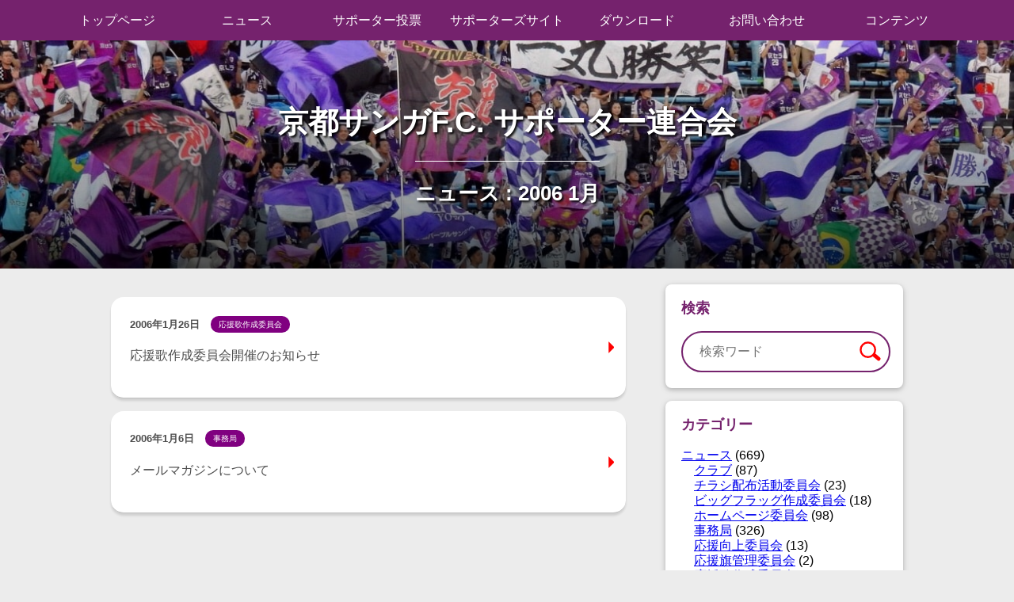

--- FILE ---
content_type: text/html; charset=UTF-8
request_url: https://www.sanga-saporen.net/news/date/2006/01
body_size: 65808
content:
<!DOCTYPE html>
<html lang="ja">
<head>
	<meta charset="UTF-8">
	<meta http-equiv="X-UA-Compatible" content="IE=edge">
	<meta name="viewport" content="width=device-width, initial-scale=1">

	<meta name="description" content="">
	<meta name="keywords" content="京都サンガ,京都,サンガ,サッカー,サポーター,Kyoto,Sanga,football,supporter">
	<meta name="author" content="webmaster@sanga-saporen.net">

	<link rel="shortcut icon" href="https://www.sanga-saporen.net/favicon.ico" type="image/vnd.microsoft.ico">
	<link rel="apple-touch-icon-precomposed" href="https://www.sanga-saporen.net/favicon-152.png">
    <meta property="og:title" content="2006年1月 &#8211; 京都サンガF.C. サポーター連合会">
    <meta property="og:type" content="article">
    <meta property="og:url" content="https://www.sanga-saporen.net/news/date/2006/01">
    <meta property="og:image" content="https://www.sanga-saporen.net/images/thumb/ogp.jpg">
    <meta property="og:site_name" content="京都サンガF.C. サポーター連合会">
    <meta property="og:description" content="" />
    <meta property="fb:app_id" content="201609420396106">
    <meta property="fb:admins" content="1645236685535668">
    <meta name="twitter:card" content="summary">
    <meta name="twitter:site" content="@sanga_saporen">
    <meta name="twitter:creator" content="@wtr0201">
    <link rel="shortcut icon" type="image/vnd.microsoft.icon" href="https://www.sanga-saporen.net/favicons/favicon.ico">
    <link rel="icon" type="image/vnd.microsoft.icon" href="https://www.sanga-saporen.net/favicons/favicon.ico">
    <link rel="apple-touch-icon" sizes="57x57" href="https://www.sanga-saporen.net/favicons/apple-touch-icon-57x57.png">
    <link rel="apple-touch-icon" sizes="60x60" href="https://www.sanga-saporen.net/favicons/apple-touch-icon-60x60.png">
    <link rel="apple-touch-icon" sizes="72x72" href="https://www.sanga-saporen.net/favicons/apple-touch-icon-72x72.png">
    <link rel="apple-touch-icon" sizes="76x76" href="https://www.sanga-saporen.net/favicons/apple-touch-icon-76x76.png">
    <link rel="apple-touch-icon" sizes="114x114" href="https://www.sanga-saporen.net/favicons/apple-touch-icon-114x114.png">
    <link rel="apple-touch-icon" sizes="120x120" href="https://www.sanga-saporen.net/favicons/apple-touch-icon-120x120.png">
    <link rel="apple-touch-icon" sizes="144x144" href="https://www.sanga-saporen.net/favicons/apple-touch-icon-144x144.png">
    <link rel="apple-touch-icon" sizes="152x152" href="https://www.sanga-saporen.net/favicons/apple-touch-icon-152x152.png">
    <link rel="apple-touch-icon" sizes="180x180" href="https://www.sanga-saporen.net/favicons/apple-touch-icon-180x180.png">
    <link rel="icon" type="image/png" sizes="192x192" href="https://www.sanga-saporen.net/favicons/android-chrome-192x192.png">
    <link rel="icon" type="image/png" sizes="48x48" href="https://www.sanga-saporen.net/favicons/favicon-48x48.png">
    <link rel="icon" type="image/png" sizes="96x96" href="https://www.sanga-saporen.net/favicons/favicon-96x96.png">
    <link rel="icon" type="image/png" sizes="96x96" href="https://www.sanga-saporen.net/favicons/favicon-160x160.png">
    <link rel="icon" type="image/png" sizes="96x96" href="https://www.sanga-saporen.net/favicons/favicon-196x196.png">
    <link rel="icon" type="image/png" sizes="16x16" href="https://www.sanga-saporen.net/favicons/favicon-16x16.png">
    <link rel="icon" type="image/png" sizes="32x32" href="https://www.sanga-saporen.net/favicons/favicon-32x32.png">
    <link rel="manifest" href="https://www.sanga-saporen.net/favicons/manifest.json">
    <meta name="msapplication-TileColor" content="#800080">
    <meta name="msapplication-TileImage" content="https://www.sanga-saporen.net/favicons/mstile-144x144.png">

    <link href="https://use.fontawesome.com/releases/v5.0.0/css/all.css" rel="stylesheet">
    <link rel="stylesheet" href="https://www.sanga-saporen.net/wp-content/themes/saporen/style.css">

	<link rel="profile" href="http://gmpg.org/xfn/11">
    <link href="https://fonts.googleapis.com/earlyaccess/notosansjapanese.css" rel="stylesheet" />
    		<title>2006年1月 &#8211; 京都サンガF.C. サポーター連合会</title>
<meta name='robots' content='max-image-preview:large' />
<link rel="alternate" type="application/rss+xml" title="京都サンガF.C. サポーター連合会 &raquo; フィード" href="https://www.sanga-saporen.net/feed" />
<link rel="alternate" type="application/rss+xml" title="京都サンガF.C. サポーター連合会 &raquo; コメントフィード" href="https://www.sanga-saporen.net/comments/feed" />
<style id='wp-img-auto-sizes-contain-inline-css' type='text/css'>
img:is([sizes=auto i],[sizes^="auto," i]){contain-intrinsic-size:3000px 1500px}
/*# sourceURL=wp-img-auto-sizes-contain-inline-css */
</style>
<link rel='stylesheet' id='colorboxstyle-css' href='https://www.sanga-saporen.net/wp-content/plugins/link-library/colorbox/colorbox.css?ver=6.9' type='text/css' media='all' />
<style id='wp-emoji-styles-inline-css' type='text/css'>

	img.wp-smiley, img.emoji {
		display: inline !important;
		border: none !important;
		box-shadow: none !important;
		height: 1em !important;
		width: 1em !important;
		margin: 0 0.07em !important;
		vertical-align: -0.1em !important;
		background: none !important;
		padding: 0 !important;
	}
/*# sourceURL=wp-emoji-styles-inline-css */
</style>
<style id='wp-block-library-inline-css' type='text/css'>
:root{--wp-block-synced-color:#7a00df;--wp-block-synced-color--rgb:122,0,223;--wp-bound-block-color:var(--wp-block-synced-color);--wp-editor-canvas-background:#ddd;--wp-admin-theme-color:#007cba;--wp-admin-theme-color--rgb:0,124,186;--wp-admin-theme-color-darker-10:#006ba1;--wp-admin-theme-color-darker-10--rgb:0,107,160.5;--wp-admin-theme-color-darker-20:#005a87;--wp-admin-theme-color-darker-20--rgb:0,90,135;--wp-admin-border-width-focus:2px}@media (min-resolution:192dpi){:root{--wp-admin-border-width-focus:1.5px}}.wp-element-button{cursor:pointer}:root .has-very-light-gray-background-color{background-color:#eee}:root .has-very-dark-gray-background-color{background-color:#313131}:root .has-very-light-gray-color{color:#eee}:root .has-very-dark-gray-color{color:#313131}:root .has-vivid-green-cyan-to-vivid-cyan-blue-gradient-background{background:linear-gradient(135deg,#00d084,#0693e3)}:root .has-purple-crush-gradient-background{background:linear-gradient(135deg,#34e2e4,#4721fb 50%,#ab1dfe)}:root .has-hazy-dawn-gradient-background{background:linear-gradient(135deg,#faaca8,#dad0ec)}:root .has-subdued-olive-gradient-background{background:linear-gradient(135deg,#fafae1,#67a671)}:root .has-atomic-cream-gradient-background{background:linear-gradient(135deg,#fdd79a,#004a59)}:root .has-nightshade-gradient-background{background:linear-gradient(135deg,#330968,#31cdcf)}:root .has-midnight-gradient-background{background:linear-gradient(135deg,#020381,#2874fc)}:root{--wp--preset--font-size--normal:16px;--wp--preset--font-size--huge:42px}.has-regular-font-size{font-size:1em}.has-larger-font-size{font-size:2.625em}.has-normal-font-size{font-size:var(--wp--preset--font-size--normal)}.has-huge-font-size{font-size:var(--wp--preset--font-size--huge)}.has-text-align-center{text-align:center}.has-text-align-left{text-align:left}.has-text-align-right{text-align:right}.has-fit-text{white-space:nowrap!important}#end-resizable-editor-section{display:none}.aligncenter{clear:both}.items-justified-left{justify-content:flex-start}.items-justified-center{justify-content:center}.items-justified-right{justify-content:flex-end}.items-justified-space-between{justify-content:space-between}.screen-reader-text{border:0;clip-path:inset(50%);height:1px;margin:-1px;overflow:hidden;padding:0;position:absolute;width:1px;word-wrap:normal!important}.screen-reader-text:focus{background-color:#ddd;clip-path:none;color:#444;display:block;font-size:1em;height:auto;left:5px;line-height:normal;padding:15px 23px 14px;text-decoration:none;top:5px;width:auto;z-index:100000}html :where(.has-border-color){border-style:solid}html :where([style*=border-top-color]){border-top-style:solid}html :where([style*=border-right-color]){border-right-style:solid}html :where([style*=border-bottom-color]){border-bottom-style:solid}html :where([style*=border-left-color]){border-left-style:solid}html :where([style*=border-width]){border-style:solid}html :where([style*=border-top-width]){border-top-style:solid}html :where([style*=border-right-width]){border-right-style:solid}html :where([style*=border-bottom-width]){border-bottom-style:solid}html :where([style*=border-left-width]){border-left-style:solid}html :where(img[class*=wp-image-]){height:auto;max-width:100%}:where(figure){margin:0 0 1em}html :where(.is-position-sticky){--wp-admin--admin-bar--position-offset:var(--wp-admin--admin-bar--height,0px)}@media screen and (max-width:600px){html :where(.is-position-sticky){--wp-admin--admin-bar--position-offset:0px}}

/*# sourceURL=wp-block-library-inline-css */
</style><style id='global-styles-inline-css' type='text/css'>
:root{--wp--preset--aspect-ratio--square: 1;--wp--preset--aspect-ratio--4-3: 4/3;--wp--preset--aspect-ratio--3-4: 3/4;--wp--preset--aspect-ratio--3-2: 3/2;--wp--preset--aspect-ratio--2-3: 2/3;--wp--preset--aspect-ratio--16-9: 16/9;--wp--preset--aspect-ratio--9-16: 9/16;--wp--preset--color--black: #000000;--wp--preset--color--cyan-bluish-gray: #abb8c3;--wp--preset--color--white: #ffffff;--wp--preset--color--pale-pink: #f78da7;--wp--preset--color--vivid-red: #cf2e2e;--wp--preset--color--luminous-vivid-orange: #ff6900;--wp--preset--color--luminous-vivid-amber: #fcb900;--wp--preset--color--light-green-cyan: #7bdcb5;--wp--preset--color--vivid-green-cyan: #00d084;--wp--preset--color--pale-cyan-blue: #8ed1fc;--wp--preset--color--vivid-cyan-blue: #0693e3;--wp--preset--color--vivid-purple: #9b51e0;--wp--preset--gradient--vivid-cyan-blue-to-vivid-purple: linear-gradient(135deg,rgb(6,147,227) 0%,rgb(155,81,224) 100%);--wp--preset--gradient--light-green-cyan-to-vivid-green-cyan: linear-gradient(135deg,rgb(122,220,180) 0%,rgb(0,208,130) 100%);--wp--preset--gradient--luminous-vivid-amber-to-luminous-vivid-orange: linear-gradient(135deg,rgb(252,185,0) 0%,rgb(255,105,0) 100%);--wp--preset--gradient--luminous-vivid-orange-to-vivid-red: linear-gradient(135deg,rgb(255,105,0) 0%,rgb(207,46,46) 100%);--wp--preset--gradient--very-light-gray-to-cyan-bluish-gray: linear-gradient(135deg,rgb(238,238,238) 0%,rgb(169,184,195) 100%);--wp--preset--gradient--cool-to-warm-spectrum: linear-gradient(135deg,rgb(74,234,220) 0%,rgb(151,120,209) 20%,rgb(207,42,186) 40%,rgb(238,44,130) 60%,rgb(251,105,98) 80%,rgb(254,248,76) 100%);--wp--preset--gradient--blush-light-purple: linear-gradient(135deg,rgb(255,206,236) 0%,rgb(152,150,240) 100%);--wp--preset--gradient--blush-bordeaux: linear-gradient(135deg,rgb(254,205,165) 0%,rgb(254,45,45) 50%,rgb(107,0,62) 100%);--wp--preset--gradient--luminous-dusk: linear-gradient(135deg,rgb(255,203,112) 0%,rgb(199,81,192) 50%,rgb(65,88,208) 100%);--wp--preset--gradient--pale-ocean: linear-gradient(135deg,rgb(255,245,203) 0%,rgb(182,227,212) 50%,rgb(51,167,181) 100%);--wp--preset--gradient--electric-grass: linear-gradient(135deg,rgb(202,248,128) 0%,rgb(113,206,126) 100%);--wp--preset--gradient--midnight: linear-gradient(135deg,rgb(2,3,129) 0%,rgb(40,116,252) 100%);--wp--preset--font-size--small: 13px;--wp--preset--font-size--medium: 20px;--wp--preset--font-size--large: 36px;--wp--preset--font-size--x-large: 42px;--wp--preset--spacing--20: 0.44rem;--wp--preset--spacing--30: 0.67rem;--wp--preset--spacing--40: 1rem;--wp--preset--spacing--50: 1.5rem;--wp--preset--spacing--60: 2.25rem;--wp--preset--spacing--70: 3.38rem;--wp--preset--spacing--80: 5.06rem;--wp--preset--shadow--natural: 6px 6px 9px rgba(0, 0, 0, 0.2);--wp--preset--shadow--deep: 12px 12px 50px rgba(0, 0, 0, 0.4);--wp--preset--shadow--sharp: 6px 6px 0px rgba(0, 0, 0, 0.2);--wp--preset--shadow--outlined: 6px 6px 0px -3px rgb(255, 255, 255), 6px 6px rgb(0, 0, 0);--wp--preset--shadow--crisp: 6px 6px 0px rgb(0, 0, 0);}:where(.is-layout-flex){gap: 0.5em;}:where(.is-layout-grid){gap: 0.5em;}body .is-layout-flex{display: flex;}.is-layout-flex{flex-wrap: wrap;align-items: center;}.is-layout-flex > :is(*, div){margin: 0;}body .is-layout-grid{display: grid;}.is-layout-grid > :is(*, div){margin: 0;}:where(.wp-block-columns.is-layout-flex){gap: 2em;}:where(.wp-block-columns.is-layout-grid){gap: 2em;}:where(.wp-block-post-template.is-layout-flex){gap: 1.25em;}:where(.wp-block-post-template.is-layout-grid){gap: 1.25em;}.has-black-color{color: var(--wp--preset--color--black) !important;}.has-cyan-bluish-gray-color{color: var(--wp--preset--color--cyan-bluish-gray) !important;}.has-white-color{color: var(--wp--preset--color--white) !important;}.has-pale-pink-color{color: var(--wp--preset--color--pale-pink) !important;}.has-vivid-red-color{color: var(--wp--preset--color--vivid-red) !important;}.has-luminous-vivid-orange-color{color: var(--wp--preset--color--luminous-vivid-orange) !important;}.has-luminous-vivid-amber-color{color: var(--wp--preset--color--luminous-vivid-amber) !important;}.has-light-green-cyan-color{color: var(--wp--preset--color--light-green-cyan) !important;}.has-vivid-green-cyan-color{color: var(--wp--preset--color--vivid-green-cyan) !important;}.has-pale-cyan-blue-color{color: var(--wp--preset--color--pale-cyan-blue) !important;}.has-vivid-cyan-blue-color{color: var(--wp--preset--color--vivid-cyan-blue) !important;}.has-vivid-purple-color{color: var(--wp--preset--color--vivid-purple) !important;}.has-black-background-color{background-color: var(--wp--preset--color--black) !important;}.has-cyan-bluish-gray-background-color{background-color: var(--wp--preset--color--cyan-bluish-gray) !important;}.has-white-background-color{background-color: var(--wp--preset--color--white) !important;}.has-pale-pink-background-color{background-color: var(--wp--preset--color--pale-pink) !important;}.has-vivid-red-background-color{background-color: var(--wp--preset--color--vivid-red) !important;}.has-luminous-vivid-orange-background-color{background-color: var(--wp--preset--color--luminous-vivid-orange) !important;}.has-luminous-vivid-amber-background-color{background-color: var(--wp--preset--color--luminous-vivid-amber) !important;}.has-light-green-cyan-background-color{background-color: var(--wp--preset--color--light-green-cyan) !important;}.has-vivid-green-cyan-background-color{background-color: var(--wp--preset--color--vivid-green-cyan) !important;}.has-pale-cyan-blue-background-color{background-color: var(--wp--preset--color--pale-cyan-blue) !important;}.has-vivid-cyan-blue-background-color{background-color: var(--wp--preset--color--vivid-cyan-blue) !important;}.has-vivid-purple-background-color{background-color: var(--wp--preset--color--vivid-purple) !important;}.has-black-border-color{border-color: var(--wp--preset--color--black) !important;}.has-cyan-bluish-gray-border-color{border-color: var(--wp--preset--color--cyan-bluish-gray) !important;}.has-white-border-color{border-color: var(--wp--preset--color--white) !important;}.has-pale-pink-border-color{border-color: var(--wp--preset--color--pale-pink) !important;}.has-vivid-red-border-color{border-color: var(--wp--preset--color--vivid-red) !important;}.has-luminous-vivid-orange-border-color{border-color: var(--wp--preset--color--luminous-vivid-orange) !important;}.has-luminous-vivid-amber-border-color{border-color: var(--wp--preset--color--luminous-vivid-amber) !important;}.has-light-green-cyan-border-color{border-color: var(--wp--preset--color--light-green-cyan) !important;}.has-vivid-green-cyan-border-color{border-color: var(--wp--preset--color--vivid-green-cyan) !important;}.has-pale-cyan-blue-border-color{border-color: var(--wp--preset--color--pale-cyan-blue) !important;}.has-vivid-cyan-blue-border-color{border-color: var(--wp--preset--color--vivid-cyan-blue) !important;}.has-vivid-purple-border-color{border-color: var(--wp--preset--color--vivid-purple) !important;}.has-vivid-cyan-blue-to-vivid-purple-gradient-background{background: var(--wp--preset--gradient--vivid-cyan-blue-to-vivid-purple) !important;}.has-light-green-cyan-to-vivid-green-cyan-gradient-background{background: var(--wp--preset--gradient--light-green-cyan-to-vivid-green-cyan) !important;}.has-luminous-vivid-amber-to-luminous-vivid-orange-gradient-background{background: var(--wp--preset--gradient--luminous-vivid-amber-to-luminous-vivid-orange) !important;}.has-luminous-vivid-orange-to-vivid-red-gradient-background{background: var(--wp--preset--gradient--luminous-vivid-orange-to-vivid-red) !important;}.has-very-light-gray-to-cyan-bluish-gray-gradient-background{background: var(--wp--preset--gradient--very-light-gray-to-cyan-bluish-gray) !important;}.has-cool-to-warm-spectrum-gradient-background{background: var(--wp--preset--gradient--cool-to-warm-spectrum) !important;}.has-blush-light-purple-gradient-background{background: var(--wp--preset--gradient--blush-light-purple) !important;}.has-blush-bordeaux-gradient-background{background: var(--wp--preset--gradient--blush-bordeaux) !important;}.has-luminous-dusk-gradient-background{background: var(--wp--preset--gradient--luminous-dusk) !important;}.has-pale-ocean-gradient-background{background: var(--wp--preset--gradient--pale-ocean) !important;}.has-electric-grass-gradient-background{background: var(--wp--preset--gradient--electric-grass) !important;}.has-midnight-gradient-background{background: var(--wp--preset--gradient--midnight) !important;}.has-small-font-size{font-size: var(--wp--preset--font-size--small) !important;}.has-medium-font-size{font-size: var(--wp--preset--font-size--medium) !important;}.has-large-font-size{font-size: var(--wp--preset--font-size--large) !important;}.has-x-large-font-size{font-size: var(--wp--preset--font-size--x-large) !important;}
/*# sourceURL=global-styles-inline-css */
</style>

<style id='classic-theme-styles-inline-css' type='text/css'>
/*! This file is auto-generated */
.wp-block-button__link{color:#fff;background-color:#32373c;border-radius:9999px;box-shadow:none;text-decoration:none;padding:calc(.667em + 2px) calc(1.333em + 2px);font-size:1.125em}.wp-block-file__button{background:#32373c;color:#fff;text-decoration:none}
/*# sourceURL=/wp-includes/css/classic-themes.min.css */
</style>
<link rel='stylesheet' id='contact-form-7-css' href='https://www.sanga-saporen.net/wp-content/plugins/contact-form-7/includes/css/styles.css?ver=6.1.4' type='text/css' media='all' />
<link rel='stylesheet' id='thumbs_rating_styles-css' href='https://www.sanga-saporen.net/wp-content/plugins/link-library/upvote-downvote/css/style.css?ver=1.0.0' type='text/css' media='all' />
<link rel='stylesheet' id='wp-downloadmanager-css' href='https://www.sanga-saporen.net/wp-content/plugins/wp-downloadmanager/download-css.css?ver=1.69' type='text/css' media='all' />
<link rel='stylesheet' id='wp-polls-css' href='https://www.sanga-saporen.net/wp-content/plugins/wp-polls/polls-css.css?ver=2.77.3' type='text/css' media='all' />
<style id='wp-polls-inline-css' type='text/css'>
.wp-polls .pollbar {
	margin: 1px;
	font-size: 8px;
	line-height: 10px;
	height: 10px;
	background: #75226d;
	border: 1px solid #FFFFFF;
}

/*# sourceURL=wp-polls-inline-css */
</style>
<script type="text/javascript" src="https://www.sanga-saporen.net/wp-includes/js/jquery/jquery.min.js?ver=3.7.1" id="jquery-core-js"></script>
<script type="text/javascript" src="https://www.sanga-saporen.net/wp-includes/js/jquery/jquery-migrate.min.js?ver=3.4.1" id="jquery-migrate-js"></script>
<script type="text/javascript" src="https://www.sanga-saporen.net/wp-content/plugins/link-library/colorbox/jquery.colorbox-min.js?ver=1.3.9" id="colorbox-js"></script>
<script type="text/javascript" id="thumbs_rating_scripts-js-extra">
/* <![CDATA[ */
var thumbs_rating_ajax = {"ajax_url":"https://www.sanga-saporen.net/wp-admin/admin-ajax.php","nonce":"a32d4e5f22"};
//# sourceURL=thumbs_rating_scripts-js-extra
/* ]]> */
</script>
<script type="text/javascript" src="https://www.sanga-saporen.net/wp-content/plugins/link-library/upvote-downvote/js/general.js?ver=4.0.1" id="thumbs_rating_scripts-js"></script>
<script type="text/javascript" src="https://www.sanga-saporen.net/wp-content/themes/saporen/ofi.min.js?ver=6.9" id="objfit-js"></script>
<script type="text/javascript" src="https://www.sanga-saporen.net/wp-content/themes/saporen/script.min.js?ver=6.9" id="script-js"></script>
<link rel="https://api.w.org/" href="https://www.sanga-saporen.net/wp-json/" /><link rel="EditURI" type="application/rsd+xml" title="RSD" href="https://www.sanga-saporen.net/xmlrpc.php?rsd" />
<meta name="generator" content="WordPress 6.9" />
<!--    <meta name="robots" content="all">-->
</head>
<body class="archive date wp-theme-saporen">
    <div class="em" style="width: 1em;visibility: hidden"></div>
    <nav>
        <div class="m_bar">
            <a href="https://www.sanga-saporen.net"><img src="https://www.sanga-saporen.net/images/logo.svg" alt="logo"></a>
            <div class="m_menu">
                <div class="m_icon">
                    <span></span>
                    <span></span>
                    <span></span>
                </div>
                <p class="m_label">
                    <span>メニュー</span>
                    <span>閉じる</span>
                </p>
            </div>
        </div>
        <div class="menu">
	        <ul id="main-nav"><li id="menu-item-652" class="menu-item menu-item-type-post_type menu-item-object-page menu-item-home menu-item-652"><a href="https://www.sanga-saporen.net/"><i class="fas fa-home"></i>トップページ</a></li>
<li id="menu-item-653" class="menu-item menu-item-type-taxonomy menu-item-object-category menu-item-has-children menu-item-653"><a href="https://www.sanga-saporen.net/news/category/all"><i class="fas fa-newspaper"></i>ニュース</a>
<ul class="sub-menu">
	<li id="menu-item-689" class="menu-item menu-item-type-taxonomy menu-item-object-category menu-item-689"><a href="https://www.sanga-saporen.net/news/category/all/club">クラブ</a></li>
	<li id="menu-item-694" class="menu-item menu-item-type-taxonomy menu-item-object-category menu-item-694"><a href="https://www.sanga-saporen.net/news/category/all/secretariat">事務局</a></li>
	<li id="menu-item-690" class="menu-item menu-item-type-taxonomy menu-item-object-category menu-item-690"><a href="https://www.sanga-saporen.net/news/category/all/flyer">チラシ配布活動委員会</a></li>
	<li id="menu-item-691" class="menu-item menu-item-type-taxonomy menu-item-object-category menu-item-691"><a href="https://www.sanga-saporen.net/news/category/all/banner">バナー委員会</a></li>
	<li id="menu-item-692" class="menu-item menu-item-type-taxonomy menu-item-object-category menu-item-692"><a href="https://www.sanga-saporen.net/news/category/all/bigflag">ビッグフラッグ作成委員会</a></li>
	<li id="menu-item-693" class="menu-item menu-item-type-taxonomy menu-item-object-category menu-item-693"><a href="https://www.sanga-saporen.net/news/category/all/info">ホームページ委員会</a></li>
	<li id="menu-item-695" class="menu-item menu-item-type-taxonomy menu-item-object-category menu-item-695"><a href="https://www.sanga-saporen.net/news/category/all/improve">応援向上委員会</a></li>
	<li id="menu-item-696" class="menu-item menu-item-type-taxonomy menu-item-object-category menu-item-696"><a href="https://www.sanga-saporen.net/news/category/all/flag">応援旗管理委員会</a></li>
	<li id="menu-item-697" class="menu-item menu-item-type-taxonomy menu-item-object-category menu-item-697"><a href="https://www.sanga-saporen.net/news/category/all/chant">応援歌作成委員会</a></li>
</ul>
</li>
<li id="menu-item-654" class="menu-item menu-item-type-post_type menu-item-object-page menu-item-has-children menu-item-654"><a href="https://www.sanga-saporen.net/polls"><i class="fas fa-chart-bar"></i>サポーター投票</a>
<ul class="sub-menu">
	<li id="menu-item-688" class="menu-item menu-item-type-post_type menu-item-object-page menu-item-688"><a href="https://www.sanga-saporen.net/polls/archive">アーカイブ</a></li>
</ul>
</li>
<li id="menu-item-655" class="menu-item menu-item-type-post_type menu-item-object-page menu-item-has-children menu-item-655"><a href="https://www.sanga-saporen.net/links"><i class="fas fa-handshake"></i>サポーターズサイト</a>
<ul class="sub-menu">
	<li id="menu-item-687" class="menu-item menu-item-type-post_type menu-item-object-page menu-item-687"><a href="https://www.sanga-saporen.net/links/register">登録する</a></li>
</ul>
</li>
<li id="menu-item-656" class="menu-item menu-item-type-post_type menu-item-object-page menu-item-656"><a href="https://www.sanga-saporen.net/download-files"><i class="fas fa-download"></i>ダウンロード</a></li>
<li id="menu-item-657" class="menu-item menu-item-type-post_type menu-item-object-page menu-item-657"><a href="https://www.sanga-saporen.net/contact"><i class="fas fa-comment-alt"></i>お問い合わせ</a></li>
<li id="menu-item-658" class="menu-item menu-item-type-post_type menu-item-object-page menu-item-has-children menu-item-658"><a href="https://www.sanga-saporen.net/contents"><i class="fas fa-th"></i>コンテンツ</a>
<ul class="sub-menu">
	<li id="menu-item-664" class="menu-item menu-item-type-post_type menu-item-object-page menu-item-664"><a href="https://www.sanga-saporen.net/contents/anthem">アンセム</a></li>
	<li id="menu-item-660" class="menu-item menu-item-type-post_type menu-item-object-page menu-item-660"><a href="https://www.sanga-saporen.net/contents/katatsumuri">かたつむり大作戦！</a></li>
	<li id="menu-item-661" class="menu-item menu-item-type-post_type menu-item-object-page menu-item-661"><a href="https://www.sanga-saporen.net/contents/committee">事務局・委員会</a></li>
	<li id="menu-item-663" class="menu-item menu-item-type-post_type menu-item-object-page menu-item-663"><a href="https://www.sanga-saporen.net/contents/outline">サポーター連合会要綱</a></li>
	<li id="menu-item-662" class="menu-item menu-item-type-post_type menu-item-object-page menu-item-662"><a href="https://www.sanga-saporen.net/contents/meeting">ミーティング(総会)</a></li>
	<li id="menu-item-659" class="menu-item menu-item-type-post_type menu-item-object-page menu-item-659"><a href="https://www.sanga-saporen.net/contents/mailmagazine">メールマガジン</a></li>
</ul>
</li>
</ul>        </div>
    </nav>
	<header id="site-header">
        <div class="header-cont header-media">
            <img class="header-image" src="https://www.sanga-saporen.net/wp-content/uploads/mainvisual/background-09.jpg" alt="">
        </div>
		<div class="header-cont header-text">
            <h1 id="site-logo"><a href="https://www.sanga-saporen.net/">京都サンガF.C. サポーター連合会</a></h1>
            <p>ニュース : 2006  1月</p>
        </div>
    	</header>
	<main id="main">

    
		<!-- entry -->
		<section class="entry-list box">
                <article class="entry" class="post-30 post type-post status-publish format-standard hentry category-chant">
    <a href="https://www.sanga-saporen.net/news/30">
	    <time class="entry-date published" datetime="2006年1月26日">2006年1月26日</time>        <span class="category">応援歌作成委員会</span>
        <p class="title">応援歌作成委員会開催のお知らせ</p>
    </a>
</article>
<article class="entry" class="post-29 post type-post status-publish format-standard hentry category-secretariat">
    <a href="https://www.sanga-saporen.net/news/29">
	    <time class="entry-date published" datetime="2006年1月6日">2006年1月6日</time>        <span class="category">事務局</span>
        <p class="title">メールマガジンについて</p>
    </a>
</article>
		</section>
		<!-- /entry -->

            <!-- sidebar -->
        <section id="sub">
	<section id="search-3" class="box widget widget_search"><h2 class="widget-title">検索</h2><form role="search" method="get" class="search-form search-box" action="https://www.sanga-saporen.net/">
    <div>
        <input type="search" class="search-field" placeholder="検索ワード" value="" name="s" title="検索" />
        <button type="submit" class="search-submit search-icon">検索</button>
    </div>
</form>
</section><section id="categories-3" class="box widget widget_categories"><h2 class="widget-title">カテゴリー</h2>
			<ul>
					<li class="cat-item cat-item-1"><a href="https://www.sanga-saporen.net/news/category/all">ニュース</a> (669)
<ul class='children'>
	<li class="cat-item cat-item-3"><a href="https://www.sanga-saporen.net/news/category/all/club">クラブ</a> (87)
</li>
	<li class="cat-item cat-item-4"><a href="https://www.sanga-saporen.net/news/category/all/flyer">チラシ配布活動委員会</a> (23)
</li>
	<li class="cat-item cat-item-6"><a href="https://www.sanga-saporen.net/news/category/all/bigflag">ビッグフラッグ作成委員会</a> (18)
</li>
	<li class="cat-item cat-item-12"><a href="https://www.sanga-saporen.net/news/category/all/info">ホームページ委員会</a> (98)
</li>
	<li class="cat-item cat-item-10"><a href="https://www.sanga-saporen.net/news/category/all/secretariat">事務局</a> (326)
</li>
	<li class="cat-item cat-item-9"><a href="https://www.sanga-saporen.net/news/category/all/improve">応援向上委員会</a> (13)
</li>
	<li class="cat-item cat-item-8"><a href="https://www.sanga-saporen.net/news/category/all/flag">応援旗管理委員会</a> (2)
</li>
	<li class="cat-item cat-item-7"><a href="https://www.sanga-saporen.net/news/category/all/chant">応援歌作成委員会</a> (99)
</li>
</ul>
</li>
			</ul>

			</section><section id="custom_html-2" class="widget_text box widget widget_custom_html"><h2 class="widget-title">アーカイブ</h2><div class="textwidget custom-html-widget">
		<div class="year-block"><h4>2026年</h4>
		<ul>		<li>
				<a href="https://www.sanga-saporen.net/news/date/2026/01">
					1月(2)
				</a>
			</li></ul></div>
		<div class="year-block"><h4>2025年</h4>
		<ul>		<li>
				<a href="https://www.sanga-saporen.net/news/date/2025/12">
					12月(5)
				</a>
			</li>		<li>
				<a href="https://www.sanga-saporen.net/news/date/2025/11">
					11月(1)
				</a>
			</li>		<li>
				<a href="https://www.sanga-saporen.net/news/date/2025/09">
					9月(1)
				</a>
			</li>		<li>
				<a href="https://www.sanga-saporen.net/news/date/2025/07">
					7月(2)
				</a>
			</li>		<li>
				<a href="https://www.sanga-saporen.net/news/date/2025/06">
					6月(1)
				</a>
			</li>		<li>
				<a href="https://www.sanga-saporen.net/news/date/2025/05">
					5月(1)
				</a>
			</li>		<li>
				<a href="https://www.sanga-saporen.net/news/date/2025/04">
					4月(1)
				</a>
			</li>		<li>
				<a href="https://www.sanga-saporen.net/news/date/2025/02">
					2月(3)
				</a>
			</li>		<li>
				<a href="https://www.sanga-saporen.net/news/date/2025/01">
					1月(3)
				</a>
			</li></ul></div>
		<div class="year-block"><h4>2024年</h4>
		<ul>		<li>
				<a href="https://www.sanga-saporen.net/news/date/2024/12">
					12月(3)
				</a>
			</li>		<li>
				<a href="https://www.sanga-saporen.net/news/date/2024/11">
					11月(1)
				</a>
			</li>		<li>
				<a href="https://www.sanga-saporen.net/news/date/2024/10">
					10月(1)
				</a>
			</li>		<li>
				<a href="https://www.sanga-saporen.net/news/date/2024/08">
					8月(1)
				</a>
			</li>		<li>
				<a href="https://www.sanga-saporen.net/news/date/2024/07">
					7月(3)
				</a>
			</li>		<li>
				<a href="https://www.sanga-saporen.net/news/date/2024/06">
					6月(2)
				</a>
			</li>		<li>
				<a href="https://www.sanga-saporen.net/news/date/2024/05">
					5月(6)
				</a>
			</li>		<li>
				<a href="https://www.sanga-saporen.net/news/date/2024/03">
					3月(1)
				</a>
			</li>		<li>
				<a href="https://www.sanga-saporen.net/news/date/2024/02">
					2月(1)
				</a>
			</li>		<li>
				<a href="https://www.sanga-saporen.net/news/date/2024/01">
					1月(2)
				</a>
			</li></ul></div>
		<div class="year-block"><h4>2023年</h4>
		<ul>		<li>
				<a href="https://www.sanga-saporen.net/news/date/2023/12">
					12月(2)
				</a>
			</li>		<li>
				<a href="https://www.sanga-saporen.net/news/date/2023/11">
					11月(2)
				</a>
			</li>		<li>
				<a href="https://www.sanga-saporen.net/news/date/2023/10">
					10月(1)
				</a>
			</li>		<li>
				<a href="https://www.sanga-saporen.net/news/date/2023/08">
					8月(1)
				</a>
			</li>		<li>
				<a href="https://www.sanga-saporen.net/news/date/2023/07">
					7月(4)
				</a>
			</li>		<li>
				<a href="https://www.sanga-saporen.net/news/date/2023/06">
					6月(2)
				</a>
			</li>		<li>
				<a href="https://www.sanga-saporen.net/news/date/2023/05">
					5月(4)
				</a>
			</li>		<li>
				<a href="https://www.sanga-saporen.net/news/date/2023/04">
					4月(2)
				</a>
			</li>		<li>
				<a href="https://www.sanga-saporen.net/news/date/2023/03">
					3月(3)
				</a>
			</li>		<li>
				<a href="https://www.sanga-saporen.net/news/date/2023/02">
					2月(1)
				</a>
			</li>		<li>
				<a href="https://www.sanga-saporen.net/news/date/2023/01">
					1月(2)
				</a>
			</li></ul></div>
		<div class="year-block"><h4>2022年</h4>
		<ul>		<li>
				<a href="https://www.sanga-saporen.net/news/date/2022/11">
					11月(4)
				</a>
			</li>		<li>
				<a href="https://www.sanga-saporen.net/news/date/2022/10">
					10月(2)
				</a>
			</li>		<li>
				<a href="https://www.sanga-saporen.net/news/date/2022/09">
					9月(1)
				</a>
			</li>		<li>
				<a href="https://www.sanga-saporen.net/news/date/2022/08">
					8月(1)
				</a>
			</li>		<li>
				<a href="https://www.sanga-saporen.net/news/date/2022/07">
					7月(1)
				</a>
			</li>		<li>
				<a href="https://www.sanga-saporen.net/news/date/2022/06">
					6月(1)
				</a>
			</li>		<li>
				<a href="https://www.sanga-saporen.net/news/date/2022/03">
					3月(1)
				</a>
			</li>		<li>
				<a href="https://www.sanga-saporen.net/news/date/2022/02">
					2月(3)
				</a>
			</li>		<li>
				<a href="https://www.sanga-saporen.net/news/date/2022/01">
					1月(2)
				</a>
			</li></ul></div>
		<div class="year-block"><h4>2021年</h4>
		<ul>		<li>
				<a href="https://www.sanga-saporen.net/news/date/2021/12">
					12月(4)
				</a>
			</li>		<li>
				<a href="https://www.sanga-saporen.net/news/date/2021/11">
					11月(1)
				</a>
			</li>		<li>
				<a href="https://www.sanga-saporen.net/news/date/2021/07">
					7月(1)
				</a>
			</li>		<li>
				<a href="https://www.sanga-saporen.net/news/date/2021/06">
					6月(2)
				</a>
			</li>		<li>
				<a href="https://www.sanga-saporen.net/news/date/2021/04">
					4月(2)
				</a>
			</li>		<li>
				<a href="https://www.sanga-saporen.net/news/date/2021/03">
					3月(3)
				</a>
			</li>		<li>
				<a href="https://www.sanga-saporen.net/news/date/2021/01">
					1月(1)
				</a>
			</li></ul></div>
		<div class="year-block"><h4>2020年</h4>
		<ul>		<li>
				<a href="https://www.sanga-saporen.net/news/date/2020/12">
					12月(3)
				</a>
			</li>		<li>
				<a href="https://www.sanga-saporen.net/news/date/2020/11">
					11月(3)
				</a>
			</li>		<li>
				<a href="https://www.sanga-saporen.net/news/date/2020/10">
					10月(3)
				</a>
			</li>		<li>
				<a href="https://www.sanga-saporen.net/news/date/2020/09">
					9月(3)
				</a>
			</li>		<li>
				<a href="https://www.sanga-saporen.net/news/date/2020/08">
					8月(2)
				</a>
			</li>		<li>
				<a href="https://www.sanga-saporen.net/news/date/2020/07">
					7月(5)
				</a>
			</li>		<li>
				<a href="https://www.sanga-saporen.net/news/date/2020/06">
					6月(1)
				</a>
			</li>		<li>
				<a href="https://www.sanga-saporen.net/news/date/2020/05">
					5月(2)
				</a>
			</li>		<li>
				<a href="https://www.sanga-saporen.net/news/date/2020/04">
					4月(1)
				</a>
			</li>		<li>
				<a href="https://www.sanga-saporen.net/news/date/2020/03">
					3月(1)
				</a>
			</li>		<li>
				<a href="https://www.sanga-saporen.net/news/date/2020/02">
					2月(7)
				</a>
			</li>		<li>
				<a href="https://www.sanga-saporen.net/news/date/2020/01">
					1月(4)
				</a>
			</li></ul></div>
		<div class="year-block"><h4>2019年</h4>
		<ul>		<li>
				<a href="https://www.sanga-saporen.net/news/date/2019/12">
					12月(5)
				</a>
			</li>		<li>
				<a href="https://www.sanga-saporen.net/news/date/2019/11">
					11月(2)
				</a>
			</li>		<li>
				<a href="https://www.sanga-saporen.net/news/date/2019/10">
					10月(7)
				</a>
			</li>		<li>
				<a href="https://www.sanga-saporen.net/news/date/2019/09">
					9月(3)
				</a>
			</li>		<li>
				<a href="https://www.sanga-saporen.net/news/date/2019/08">
					8月(6)
				</a>
			</li>		<li>
				<a href="https://www.sanga-saporen.net/news/date/2019/07">
					7月(2)
				</a>
			</li>		<li>
				<a href="https://www.sanga-saporen.net/news/date/2019/05">
					5月(3)
				</a>
			</li>		<li>
				<a href="https://www.sanga-saporen.net/news/date/2019/04">
					4月(2)
				</a>
			</li>		<li>
				<a href="https://www.sanga-saporen.net/news/date/2019/03">
					3月(2)
				</a>
			</li>		<li>
				<a href="https://www.sanga-saporen.net/news/date/2019/02">
					2月(4)
				</a>
			</li>		<li>
				<a href="https://www.sanga-saporen.net/news/date/2019/01">
					1月(4)
				</a>
			</li></ul></div>
		<div class="year-block"><h4>2018年</h4>
		<ul>		<li>
				<a href="https://www.sanga-saporen.net/news/date/2018/12">
					12月(3)
				</a>
			</li>		<li>
				<a href="https://www.sanga-saporen.net/news/date/2018/10">
					10月(3)
				</a>
			</li>		<li>
				<a href="https://www.sanga-saporen.net/news/date/2018/09">
					9月(2)
				</a>
			</li>		<li>
				<a href="https://www.sanga-saporen.net/news/date/2018/08">
					8月(6)
				</a>
			</li>		<li>
				<a href="https://www.sanga-saporen.net/news/date/2018/07">
					7月(5)
				</a>
			</li>		<li>
				<a href="https://www.sanga-saporen.net/news/date/2018/06">
					6月(4)
				</a>
			</li>		<li>
				<a href="https://www.sanga-saporen.net/news/date/2018/05">
					5月(4)
				</a>
			</li>		<li>
				<a href="https://www.sanga-saporen.net/news/date/2018/04">
					4月(1)
				</a>
			</li>		<li>
				<a href="https://www.sanga-saporen.net/news/date/2018/03">
					3月(4)
				</a>
			</li>		<li>
				<a href="https://www.sanga-saporen.net/news/date/2018/02">
					2月(8)
				</a>
			</li>		<li>
				<a href="https://www.sanga-saporen.net/news/date/2018/01">
					1月(4)
				</a>
			</li></ul></div>
		<div class="year-block"><h4>2017年</h4>
		<ul>		<li>
				<a href="https://www.sanga-saporen.net/news/date/2017/12">
					12月(1)
				</a>
			</li>		<li>
				<a href="https://www.sanga-saporen.net/news/date/2017/11">
					11月(2)
				</a>
			</li>		<li>
				<a href="https://www.sanga-saporen.net/news/date/2017/10">
					10月(3)
				</a>
			</li>		<li>
				<a href="https://www.sanga-saporen.net/news/date/2017/09">
					9月(3)
				</a>
			</li>		<li>
				<a href="https://www.sanga-saporen.net/news/date/2017/08">
					8月(4)
				</a>
			</li>		<li>
				<a href="https://www.sanga-saporen.net/news/date/2017/07">
					7月(2)
				</a>
			</li>		<li>
				<a href="https://www.sanga-saporen.net/news/date/2017/06">
					6月(8)
				</a>
			</li>		<li>
				<a href="https://www.sanga-saporen.net/news/date/2017/05">
					5月(2)
				</a>
			</li>		<li>
				<a href="https://www.sanga-saporen.net/news/date/2017/04">
					4月(5)
				</a>
			</li>		<li>
				<a href="https://www.sanga-saporen.net/news/date/2017/03">
					3月(3)
				</a>
			</li>		<li>
				<a href="https://www.sanga-saporen.net/news/date/2017/02">
					2月(6)
				</a>
			</li>		<li>
				<a href="https://www.sanga-saporen.net/news/date/2017/01">
					1月(4)
				</a>
			</li></ul></div>
		<div class="year-block"><h4>2016年</h4>
		<ul>		<li>
				<a href="https://www.sanga-saporen.net/news/date/2016/12">
					12月(3)
				</a>
			</li>		<li>
				<a href="https://www.sanga-saporen.net/news/date/2016/11">
					11月(3)
				</a>
			</li>		<li>
				<a href="https://www.sanga-saporen.net/news/date/2016/10">
					10月(3)
				</a>
			</li>		<li>
				<a href="https://www.sanga-saporen.net/news/date/2016/09">
					9月(2)
				</a>
			</li>		<li>
				<a href="https://www.sanga-saporen.net/news/date/2016/08">
					8月(3)
				</a>
			</li>		<li>
				<a href="https://www.sanga-saporen.net/news/date/2016/07">
					7月(6)
				</a>
			</li>		<li>
				<a href="https://www.sanga-saporen.net/news/date/2016/06">
					6月(4)
				</a>
			</li>		<li>
				<a href="https://www.sanga-saporen.net/news/date/2016/05">
					5月(3)
				</a>
			</li>		<li>
				<a href="https://www.sanga-saporen.net/news/date/2016/04">
					4月(2)
				</a>
			</li>		<li>
				<a href="https://www.sanga-saporen.net/news/date/2016/03">
					3月(3)
				</a>
			</li>		<li>
				<a href="https://www.sanga-saporen.net/news/date/2016/02">
					2月(4)
				</a>
			</li>		<li>
				<a href="https://www.sanga-saporen.net/news/date/2016/01">
					1月(4)
				</a>
			</li></ul></div>
		<div class="year-block"><h4>2015年</h4>
		<ul>		<li>
				<a href="https://www.sanga-saporen.net/news/date/2015/12">
					12月(4)
				</a>
			</li>		<li>
				<a href="https://www.sanga-saporen.net/news/date/2015/11">
					11月(2)
				</a>
			</li>		<li>
				<a href="https://www.sanga-saporen.net/news/date/2015/10">
					10月(2)
				</a>
			</li>		<li>
				<a href="https://www.sanga-saporen.net/news/date/2015/09">
					9月(5)
				</a>
			</li>		<li>
				<a href="https://www.sanga-saporen.net/news/date/2015/08">
					8月(5)
				</a>
			</li>		<li>
				<a href="https://www.sanga-saporen.net/news/date/2015/07">
					7月(6)
				</a>
			</li>		<li>
				<a href="https://www.sanga-saporen.net/news/date/2015/06">
					6月(4)
				</a>
			</li>		<li>
				<a href="https://www.sanga-saporen.net/news/date/2015/05">
					5月(2)
				</a>
			</li>		<li>
				<a href="https://www.sanga-saporen.net/news/date/2015/04">
					4月(8)
				</a>
			</li>		<li>
				<a href="https://www.sanga-saporen.net/news/date/2015/03">
					3月(6)
				</a>
			</li>		<li>
				<a href="https://www.sanga-saporen.net/news/date/2015/02">
					2月(4)
				</a>
			</li>		<li>
				<a href="https://www.sanga-saporen.net/news/date/2015/01">
					1月(5)
				</a>
			</li></ul></div>
		<div class="year-block"><h4>2014年</h4>
		<ul>		<li>
				<a href="https://www.sanga-saporen.net/news/date/2014/12">
					12月(1)
				</a>
			</li>		<li>
				<a href="https://www.sanga-saporen.net/news/date/2014/11">
					11月(3)
				</a>
			</li>		<li>
				<a href="https://www.sanga-saporen.net/news/date/2014/10">
					10月(6)
				</a>
			</li>		<li>
				<a href="https://www.sanga-saporen.net/news/date/2014/09">
					9月(5)
				</a>
			</li>		<li>
				<a href="https://www.sanga-saporen.net/news/date/2014/08">
					8月(6)
				</a>
			</li>		<li>
				<a href="https://www.sanga-saporen.net/news/date/2014/07">
					7月(5)
				</a>
			</li>		<li>
				<a href="https://www.sanga-saporen.net/news/date/2014/06">
					6月(8)
				</a>
			</li>		<li>
				<a href="https://www.sanga-saporen.net/news/date/2014/05">
					5月(5)
				</a>
			</li>		<li>
				<a href="https://www.sanga-saporen.net/news/date/2014/04">
					4月(7)
				</a>
			</li>		<li>
				<a href="https://www.sanga-saporen.net/news/date/2014/03">
					3月(6)
				</a>
			</li>		<li>
				<a href="https://www.sanga-saporen.net/news/date/2014/02">
					2月(3)
				</a>
			</li>		<li>
				<a href="https://www.sanga-saporen.net/news/date/2014/01">
					1月(2)
				</a>
			</li></ul></div>
		<div class="year-block"><h4>2013年</h4>
		<ul>		<li>
				<a href="https://www.sanga-saporen.net/news/date/2013/12">
					12月(2)
				</a>
			</li>		<li>
				<a href="https://www.sanga-saporen.net/news/date/2013/11">
					11月(9)
				</a>
			</li>		<li>
				<a href="https://www.sanga-saporen.net/news/date/2013/10">
					10月(2)
				</a>
			</li>		<li>
				<a href="https://www.sanga-saporen.net/news/date/2013/09">
					9月(5)
				</a>
			</li>		<li>
				<a href="https://www.sanga-saporen.net/news/date/2013/08">
					8月(6)
				</a>
			</li>		<li>
				<a href="https://www.sanga-saporen.net/news/date/2013/07">
					7月(8)
				</a>
			</li>		<li>
				<a href="https://www.sanga-saporen.net/news/date/2013/05">
					5月(2)
				</a>
			</li>		<li>
				<a href="https://www.sanga-saporen.net/news/date/2013/04">
					4月(2)
				</a>
			</li>		<li>
				<a href="https://www.sanga-saporen.net/news/date/2013/03">
					3月(2)
				</a>
			</li>		<li>
				<a href="https://www.sanga-saporen.net/news/date/2013/02">
					2月(6)
				</a>
			</li>		<li>
				<a href="https://www.sanga-saporen.net/news/date/2013/01">
					1月(5)
				</a>
			</li></ul></div>
		<div class="year-block"><h4>2012年</h4>
		<ul>		<li>
				<a href="https://www.sanga-saporen.net/news/date/2012/12">
					12月(3)
				</a>
			</li>		<li>
				<a href="https://www.sanga-saporen.net/news/date/2012/11">
					11月(7)
				</a>
			</li>		<li>
				<a href="https://www.sanga-saporen.net/news/date/2012/10">
					10月(3)
				</a>
			</li>		<li>
				<a href="https://www.sanga-saporen.net/news/date/2012/09">
					9月(5)
				</a>
			</li>		<li>
				<a href="https://www.sanga-saporen.net/news/date/2012/08">
					8月(1)
				</a>
			</li>		<li>
				<a href="https://www.sanga-saporen.net/news/date/2012/07">
					7月(4)
				</a>
			</li>		<li>
				<a href="https://www.sanga-saporen.net/news/date/2012/06">
					6月(2)
				</a>
			</li>		<li>
				<a href="https://www.sanga-saporen.net/news/date/2012/05">
					5月(4)
				</a>
			</li>		<li>
				<a href="https://www.sanga-saporen.net/news/date/2012/04">
					4月(6)
				</a>
			</li>		<li>
				<a href="https://www.sanga-saporen.net/news/date/2012/03">
					3月(2)
				</a>
			</li>		<li>
				<a href="https://www.sanga-saporen.net/news/date/2012/02">
					2月(1)
				</a>
			</li>		<li>
				<a href="https://www.sanga-saporen.net/news/date/2012/01">
					1月(3)
				</a>
			</li></ul></div>
		<div class="year-block"><h4>2011年</h4>
		<ul>		<li>
				<a href="https://www.sanga-saporen.net/news/date/2011/12">
					12月(5)
				</a>
			</li>		<li>
				<a href="https://www.sanga-saporen.net/news/date/2011/11">
					11月(2)
				</a>
			</li>		<li>
				<a href="https://www.sanga-saporen.net/news/date/2011/10">
					10月(2)
				</a>
			</li>		<li>
				<a href="https://www.sanga-saporen.net/news/date/2011/09">
					9月(1)
				</a>
			</li>		<li>
				<a href="https://www.sanga-saporen.net/news/date/2011/08">
					8月(1)
				</a>
			</li>		<li>
				<a href="https://www.sanga-saporen.net/news/date/2011/06">
					6月(1)
				</a>
			</li>		<li>
				<a href="https://www.sanga-saporen.net/news/date/2011/05">
					5月(3)
				</a>
			</li>		<li>
				<a href="https://www.sanga-saporen.net/news/date/2011/04">
					4月(1)
				</a>
			</li>		<li>
				<a href="https://www.sanga-saporen.net/news/date/2011/03">
					3月(3)
				</a>
			</li>		<li>
				<a href="https://www.sanga-saporen.net/news/date/2011/02">
					2月(3)
				</a>
			</li>		<li>
				<a href="https://www.sanga-saporen.net/news/date/2011/01">
					1月(2)
				</a>
			</li></ul></div>
		<div class="year-block"><h4>2010年</h4>
		<ul>		<li>
				<a href="https://www.sanga-saporen.net/news/date/2010/12">
					12月(3)
				</a>
			</li>		<li>
				<a href="https://www.sanga-saporen.net/news/date/2010/11">
					11月(3)
				</a>
			</li>		<li>
				<a href="https://www.sanga-saporen.net/news/date/2010/10">
					10月(1)
				</a>
			</li>		<li>
				<a href="https://www.sanga-saporen.net/news/date/2010/09">
					9月(1)
				</a>
			</li>		<li>
				<a href="https://www.sanga-saporen.net/news/date/2010/08">
					8月(1)
				</a>
			</li>		<li>
				<a href="https://www.sanga-saporen.net/news/date/2010/07">
					7月(1)
				</a>
			</li>		<li>
				<a href="https://www.sanga-saporen.net/news/date/2010/06">
					6月(2)
				</a>
			</li>		<li>
				<a href="https://www.sanga-saporen.net/news/date/2010/05">
					5月(2)
				</a>
			</li>		<li>
				<a href="https://www.sanga-saporen.net/news/date/2010/04">
					4月(4)
				</a>
			</li>		<li>
				<a href="https://www.sanga-saporen.net/news/date/2010/03">
					3月(4)
				</a>
			</li>		<li>
				<a href="https://www.sanga-saporen.net/news/date/2010/02">
					2月(3)
				</a>
			</li>		<li>
				<a href="https://www.sanga-saporen.net/news/date/2010/01">
					1月(1)
				</a>
			</li></ul></div>
		<div class="year-block"><h4>2009年</h4>
		<ul>		<li>
				<a href="https://www.sanga-saporen.net/news/date/2009/12">
					12月(3)
				</a>
			</li>		<li>
				<a href="https://www.sanga-saporen.net/news/date/2009/11">
					11月(2)
				</a>
			</li>		<li>
				<a href="https://www.sanga-saporen.net/news/date/2009/10">
					10月(4)
				</a>
			</li>		<li>
				<a href="https://www.sanga-saporen.net/news/date/2009/09">
					9月(5)
				</a>
			</li>		<li>
				<a href="https://www.sanga-saporen.net/news/date/2009/07">
					7月(3)
				</a>
			</li>		<li>
				<a href="https://www.sanga-saporen.net/news/date/2009/06">
					6月(4)
				</a>
			</li>		<li>
				<a href="https://www.sanga-saporen.net/news/date/2009/05">
					5月(2)
				</a>
			</li>		<li>
				<a href="https://www.sanga-saporen.net/news/date/2009/04">
					4月(3)
				</a>
			</li>		<li>
				<a href="https://www.sanga-saporen.net/news/date/2009/03">
					3月(2)
				</a>
			</li>		<li>
				<a href="https://www.sanga-saporen.net/news/date/2009/02">
					2月(4)
				</a>
			</li>		<li>
				<a href="https://www.sanga-saporen.net/news/date/2009/01">
					1月(2)
				</a>
			</li></ul></div>
		<div class="year-block"><h4>2008年</h4>
		<ul>		<li>
				<a href="https://www.sanga-saporen.net/news/date/2008/12">
					12月(3)
				</a>
			</li>		<li>
				<a href="https://www.sanga-saporen.net/news/date/2008/11">
					11月(3)
				</a>
			</li>		<li>
				<a href="https://www.sanga-saporen.net/news/date/2008/10">
					10月(7)
				</a>
			</li>		<li>
				<a href="https://www.sanga-saporen.net/news/date/2008/09">
					9月(4)
				</a>
			</li>		<li>
				<a href="https://www.sanga-saporen.net/news/date/2008/06">
					6月(2)
				</a>
			</li>		<li>
				<a href="https://www.sanga-saporen.net/news/date/2008/05">
					5月(3)
				</a>
			</li>		<li>
				<a href="https://www.sanga-saporen.net/news/date/2008/04">
					4月(2)
				</a>
			</li>		<li>
				<a href="https://www.sanga-saporen.net/news/date/2008/02">
					2月(1)
				</a>
			</li>		<li>
				<a href="https://www.sanga-saporen.net/news/date/2008/01">
					1月(1)
				</a>
			</li></ul></div>
		<div class="year-block"><h4>2007年</h4>
		<ul>		<li>
				<a href="https://www.sanga-saporen.net/news/date/2007/11">
					11月(1)
				</a>
			</li>		<li>
				<a href="https://www.sanga-saporen.net/news/date/2007/10">
					10月(1)
				</a>
			</li>		<li>
				<a href="https://www.sanga-saporen.net/news/date/2007/09">
					9月(2)
				</a>
			</li>		<li>
				<a href="https://www.sanga-saporen.net/news/date/2007/07">
					7月(1)
				</a>
			</li>		<li>
				<a href="https://www.sanga-saporen.net/news/date/2007/06">
					6月(1)
				</a>
			</li>		<li>
				<a href="https://www.sanga-saporen.net/news/date/2007/05">
					5月(1)
				</a>
			</li>		<li>
				<a href="https://www.sanga-saporen.net/news/date/2007/04">
					4月(1)
				</a>
			</li>		<li>
				<a href="https://www.sanga-saporen.net/news/date/2007/03">
					3月(3)
				</a>
			</li>		<li>
				<a href="https://www.sanga-saporen.net/news/date/2007/02">
					2月(3)
				</a>
			</li>		<li>
				<a href="https://www.sanga-saporen.net/news/date/2007/01">
					1月(2)
				</a>
			</li></ul></div>
		<div class="year-block"><h4>2006年</h4>
		<ul>		<li>
				<a href="https://www.sanga-saporen.net/news/date/2006/12">
					12月(1)
				</a>
			</li>		<li>
				<a href="https://www.sanga-saporen.net/news/date/2006/11">
					11月(1)
				</a>
			</li>		<li>
				<a href="https://www.sanga-saporen.net/news/date/2006/09">
					9月(1)
				</a>
			</li>		<li>
				<a href="https://www.sanga-saporen.net/news/date/2006/07">
					7月(2)
				</a>
			</li>		<li>
				<a href="https://www.sanga-saporen.net/news/date/2006/06">
					6月(2)
				</a>
			</li>		<li>
				<a href="https://www.sanga-saporen.net/news/date/2006/05">
					5月(4)
				</a>
			</li>		<li>
				<a href="https://www.sanga-saporen.net/news/date/2006/04">
					4月(1)
				</a>
			</li>		<li>
				<a href="https://www.sanga-saporen.net/news/date/2006/02">
					2月(4)
				</a>
			</li>		<li>
				<a href="https://www.sanga-saporen.net/news/date/2006/01">
					1月(2)
				</a>
			</li></ul></div>
		<div class="year-block"><h4>2005年</h4>
		<ul>		<li>
				<a href="https://www.sanga-saporen.net/news/date/2005/12">
					12月(2)
				</a>
			</li>		<li>
				<a href="https://www.sanga-saporen.net/news/date/2005/11">
					11月(1)
				</a>
			</li>		<li>
				<a href="https://www.sanga-saporen.net/news/date/2005/09">
					9月(3)
				</a>
			</li>		<li>
				<a href="https://www.sanga-saporen.net/news/date/2005/08">
					8月(2)
				</a>
			</li>		<li>
				<a href="https://www.sanga-saporen.net/news/date/2005/07">
					7月(2)
				</a>
			</li>		<li>
				<a href="https://www.sanga-saporen.net/news/date/2005/06">
					6月(4)
				</a>
			</li>		<li>
				<a href="https://www.sanga-saporen.net/news/date/2005/05">
					5月(5)
				</a>
			</li>		<li>
				<a href="https://www.sanga-saporen.net/news/date/2005/04">
					4月(3)
				</a>
			</li>		<li>
				<a href="https://www.sanga-saporen.net/news/date/2005/03">
					3月(4)
				</a>
			</li>		<li>
				<a href="https://www.sanga-saporen.net/news/date/2005/02">
					2月(2)
				</a>
			</li></ul></div></div></section></section>
        <!-- /sidebar -->

	</main>
	<!-- /main -->


</div>
<!-- /container -->

<footer id="site-footer">
    <img src="https://www.sanga-saporen.net/wp-content/uploads/mainvisual/background-09.jpg" alt="">
    <nav>
	    <ul id="footer-nav"><li class="menu-item menu-item-type-post_type menu-item-object-page menu-item-home menu-item-652"><a href="https://www.sanga-saporen.net/"><i class="fas fa-home"></i>トップページ</a></li>
<li class="menu-item menu-item-type-taxonomy menu-item-object-category menu-item-has-children menu-item-653"><a href="https://www.sanga-saporen.net/news/category/all"><i class="fas fa-newspaper"></i>ニュース</a>
<ul class="sub-menu">
	<li class="menu-item menu-item-type-taxonomy menu-item-object-category menu-item-689"><a href="https://www.sanga-saporen.net/news/category/all/club">クラブ</a></li>
	<li class="menu-item menu-item-type-taxonomy menu-item-object-category menu-item-694"><a href="https://www.sanga-saporen.net/news/category/all/secretariat">事務局</a></li>
	<li class="menu-item menu-item-type-taxonomy menu-item-object-category menu-item-690"><a href="https://www.sanga-saporen.net/news/category/all/flyer">チラシ配布活動委員会</a></li>
	<li class="menu-item menu-item-type-taxonomy menu-item-object-category menu-item-691"><a href="https://www.sanga-saporen.net/news/category/all/banner">バナー委員会</a></li>
	<li class="menu-item menu-item-type-taxonomy menu-item-object-category menu-item-692"><a href="https://www.sanga-saporen.net/news/category/all/bigflag">ビッグフラッグ作成委員会</a></li>
	<li class="menu-item menu-item-type-taxonomy menu-item-object-category menu-item-693"><a href="https://www.sanga-saporen.net/news/category/all/info">ホームページ委員会</a></li>
	<li class="menu-item menu-item-type-taxonomy menu-item-object-category menu-item-695"><a href="https://www.sanga-saporen.net/news/category/all/improve">応援向上委員会</a></li>
	<li class="menu-item menu-item-type-taxonomy menu-item-object-category menu-item-696"><a href="https://www.sanga-saporen.net/news/category/all/flag">応援旗管理委員会</a></li>
	<li class="menu-item menu-item-type-taxonomy menu-item-object-category menu-item-697"><a href="https://www.sanga-saporen.net/news/category/all/chant">応援歌作成委員会</a></li>
</ul>
</li>
<li class="menu-item menu-item-type-post_type menu-item-object-page menu-item-has-children menu-item-654"><a href="https://www.sanga-saporen.net/polls"><i class="fas fa-chart-bar"></i>サポーター投票</a>
<ul class="sub-menu">
	<li class="menu-item menu-item-type-post_type menu-item-object-page menu-item-688"><a href="https://www.sanga-saporen.net/polls/archive">アーカイブ</a></li>
</ul>
</li>
<li class="menu-item menu-item-type-post_type menu-item-object-page menu-item-has-children menu-item-655"><a href="https://www.sanga-saporen.net/links"><i class="fas fa-handshake"></i>サポーターズサイト</a>
<ul class="sub-menu">
	<li class="menu-item menu-item-type-post_type menu-item-object-page menu-item-687"><a href="https://www.sanga-saporen.net/links/register">登録する</a></li>
</ul>
</li>
<li class="menu-item menu-item-type-post_type menu-item-object-page menu-item-656"><a href="https://www.sanga-saporen.net/download-files"><i class="fas fa-download"></i>ダウンロード</a></li>
<li class="menu-item menu-item-type-post_type menu-item-object-page menu-item-657"><a href="https://www.sanga-saporen.net/contact"><i class="fas fa-comment-alt"></i>お問い合わせ</a></li>
<li class="menu-item menu-item-type-post_type menu-item-object-page menu-item-has-children menu-item-658"><a href="https://www.sanga-saporen.net/contents"><i class="fas fa-th"></i>コンテンツ</a>
<ul class="sub-menu">
	<li class="menu-item menu-item-type-post_type menu-item-object-page menu-item-664"><a href="https://www.sanga-saporen.net/contents/anthem">アンセム</a></li>
	<li class="menu-item menu-item-type-post_type menu-item-object-page menu-item-660"><a href="https://www.sanga-saporen.net/contents/katatsumuri">かたつむり大作戦！</a></li>
	<li class="menu-item menu-item-type-post_type menu-item-object-page menu-item-661"><a href="https://www.sanga-saporen.net/contents/committee">事務局・委員会</a></li>
	<li class="menu-item menu-item-type-post_type menu-item-object-page menu-item-663"><a href="https://www.sanga-saporen.net/contents/outline">サポーター連合会要綱</a></li>
	<li class="menu-item menu-item-type-post_type menu-item-object-page menu-item-662"><a href="https://www.sanga-saporen.net/contents/meeting">ミーティング(総会)</a></li>
	<li class="menu-item menu-item-type-post_type menu-item-object-page menu-item-659"><a href="https://www.sanga-saporen.net/contents/mailmagazine">メールマガジン</a></li>
</ul>
</li>
</ul>        <ul id="sns-nav">
            <li class="twitter"><a href="https://twitter.com/sanga_saporen" target="_blank">
                    <i class="fab fa-twitter"></i>
                </a></li>
            <li class="facebook"><a href="https://www.facebook.com/sanga.saporen/" target="_blank">
                    <i class="fab fa-facebook-f"></i>
                </a></li>
        </ul>
    </nav>
    <p id="copyright" class="wrapper">Copyright &copy; 2005-2026 Kyoto Sanga F.C. Supporter Confederation</p>
</footer>
<div id="gotop" class="circle"><span></span><span></span></div>
<script type="speculationrules">
{"prefetch":[{"source":"document","where":{"and":[{"href_matches":"/*"},{"not":{"href_matches":["/wp-*.php","/wp-admin/*","/wp-content/uploads/*","/wp-content/*","/wp-content/plugins/*","/wp-content/themes/saporen/*","/*\\?(.+)"]}},{"not":{"selector_matches":"a[rel~=\"nofollow\"]"}},{"not":{"selector_matches":".no-prefetch, .no-prefetch a"}}]},"eagerness":"conservative"}]}
</script>
<script type="text/javascript" src="https://www.sanga-saporen.net/wp-includes/js/dist/hooks.min.js?ver=dd5603f07f9220ed27f1" id="wp-hooks-js"></script>
<script type="text/javascript" src="https://www.sanga-saporen.net/wp-includes/js/dist/i18n.min.js?ver=c26c3dc7bed366793375" id="wp-i18n-js"></script>
<script type="text/javascript" id="wp-i18n-js-after">
/* <![CDATA[ */
wp.i18n.setLocaleData( { 'text direction\u0004ltr': [ 'ltr' ] } );
//# sourceURL=wp-i18n-js-after
/* ]]> */
</script>
<script type="text/javascript" src="https://www.sanga-saporen.net/wp-content/plugins/contact-form-7/includes/swv/js/index.js?ver=6.1.4" id="swv-js"></script>
<script type="text/javascript" id="contact-form-7-js-translations">
/* <![CDATA[ */
( function( domain, translations ) {
	var localeData = translations.locale_data[ domain ] || translations.locale_data.messages;
	localeData[""].domain = domain;
	wp.i18n.setLocaleData( localeData, domain );
} )( "contact-form-7", {"translation-revision-date":"2025-11-30 08:12:23+0000","generator":"GlotPress\/4.0.3","domain":"messages","locale_data":{"messages":{"":{"domain":"messages","plural-forms":"nplurals=1; plural=0;","lang":"ja_JP"},"This contact form is placed in the wrong place.":["\u3053\u306e\u30b3\u30f3\u30bf\u30af\u30c8\u30d5\u30a9\u30fc\u30e0\u306f\u9593\u9055\u3063\u305f\u4f4d\u7f6e\u306b\u7f6e\u304b\u308c\u3066\u3044\u307e\u3059\u3002"],"Error:":["\u30a8\u30e9\u30fc:"]}},"comment":{"reference":"includes\/js\/index.js"}} );
//# sourceURL=contact-form-7-js-translations
/* ]]> */
</script>
<script type="text/javascript" id="contact-form-7-js-before">
/* <![CDATA[ */
var wpcf7 = {
    "api": {
        "root": "https:\/\/www.sanga-saporen.net\/wp-json\/",
        "namespace": "contact-form-7\/v1"
    }
};
//# sourceURL=contact-form-7-js-before
/* ]]> */
</script>
<script type="text/javascript" src="https://www.sanga-saporen.net/wp-content/plugins/contact-form-7/includes/js/index.js?ver=6.1.4" id="contact-form-7-js"></script>
<script type="text/javascript" id="wp-polls-js-extra">
/* <![CDATA[ */
var pollsL10n = {"ajax_url":"https://www.sanga-saporen.net/wp-admin/admin-ajax.php","text_wait":"\u6700\u5f8c\u306e\u30ea\u30af\u30a8\u30b9\u30c8\u3092\u51e6\u7406\u4e2d\u3067\u3059\u3002\u3082\u3046\u3057\u3070\u3089\u304f\u304a\u5f85\u3061\u304f\u3060\u3055\u3044\u2026","text_valid":"\u56de\u7b54\u3092\u9078\u629e\u3057\u3066\u304f\u3060\u3055\u3044\u3002","text_multiple":"\u6700\u5927\u9078\u629e\u6570:","show_loading":"1","show_fading":"1"};
//# sourceURL=wp-polls-js-extra
/* ]]> */
</script>
<script type="text/javascript" src="https://www.sanga-saporen.net/wp-content/plugins/wp-polls/polls-js.js?ver=2.77.3" id="wp-polls-js"></script>
<script id="wp-emoji-settings" type="application/json">
{"baseUrl":"https://s.w.org/images/core/emoji/17.0.2/72x72/","ext":".png","svgUrl":"https://s.w.org/images/core/emoji/17.0.2/svg/","svgExt":".svg","source":{"concatemoji":"https://www.sanga-saporen.net/wp-includes/js/wp-emoji-release.min.js?ver=6.9"}}
</script>
<script type="module">
/* <![CDATA[ */
/*! This file is auto-generated */
const a=JSON.parse(document.getElementById("wp-emoji-settings").textContent),o=(window._wpemojiSettings=a,"wpEmojiSettingsSupports"),s=["flag","emoji"];function i(e){try{var t={supportTests:e,timestamp:(new Date).valueOf()};sessionStorage.setItem(o,JSON.stringify(t))}catch(e){}}function c(e,t,n){e.clearRect(0,0,e.canvas.width,e.canvas.height),e.fillText(t,0,0);t=new Uint32Array(e.getImageData(0,0,e.canvas.width,e.canvas.height).data);e.clearRect(0,0,e.canvas.width,e.canvas.height),e.fillText(n,0,0);const a=new Uint32Array(e.getImageData(0,0,e.canvas.width,e.canvas.height).data);return t.every((e,t)=>e===a[t])}function p(e,t){e.clearRect(0,0,e.canvas.width,e.canvas.height),e.fillText(t,0,0);var n=e.getImageData(16,16,1,1);for(let e=0;e<n.data.length;e++)if(0!==n.data[e])return!1;return!0}function u(e,t,n,a){switch(t){case"flag":return n(e,"\ud83c\udff3\ufe0f\u200d\u26a7\ufe0f","\ud83c\udff3\ufe0f\u200b\u26a7\ufe0f")?!1:!n(e,"\ud83c\udde8\ud83c\uddf6","\ud83c\udde8\u200b\ud83c\uddf6")&&!n(e,"\ud83c\udff4\udb40\udc67\udb40\udc62\udb40\udc65\udb40\udc6e\udb40\udc67\udb40\udc7f","\ud83c\udff4\u200b\udb40\udc67\u200b\udb40\udc62\u200b\udb40\udc65\u200b\udb40\udc6e\u200b\udb40\udc67\u200b\udb40\udc7f");case"emoji":return!a(e,"\ud83e\u1fac8")}return!1}function f(e,t,n,a){let r;const o=(r="undefined"!=typeof WorkerGlobalScope&&self instanceof WorkerGlobalScope?new OffscreenCanvas(300,150):document.createElement("canvas")).getContext("2d",{willReadFrequently:!0}),s=(o.textBaseline="top",o.font="600 32px Arial",{});return e.forEach(e=>{s[e]=t(o,e,n,a)}),s}function r(e){var t=document.createElement("script");t.src=e,t.defer=!0,document.head.appendChild(t)}a.supports={everything:!0,everythingExceptFlag:!0},new Promise(t=>{let n=function(){try{var e=JSON.parse(sessionStorage.getItem(o));if("object"==typeof e&&"number"==typeof e.timestamp&&(new Date).valueOf()<e.timestamp+604800&&"object"==typeof e.supportTests)return e.supportTests}catch(e){}return null}();if(!n){if("undefined"!=typeof Worker&&"undefined"!=typeof OffscreenCanvas&&"undefined"!=typeof URL&&URL.createObjectURL&&"undefined"!=typeof Blob)try{var e="postMessage("+f.toString()+"("+[JSON.stringify(s),u.toString(),c.toString(),p.toString()].join(",")+"));",a=new Blob([e],{type:"text/javascript"});const r=new Worker(URL.createObjectURL(a),{name:"wpTestEmojiSupports"});return void(r.onmessage=e=>{i(n=e.data),r.terminate(),t(n)})}catch(e){}i(n=f(s,u,c,p))}t(n)}).then(e=>{for(const n in e)a.supports[n]=e[n],a.supports.everything=a.supports.everything&&a.supports[n],"flag"!==n&&(a.supports.everythingExceptFlag=a.supports.everythingExceptFlag&&a.supports[n]);var t;a.supports.everythingExceptFlag=a.supports.everythingExceptFlag&&!a.supports.flag,a.supports.everything||((t=a.source||{}).concatemoji?r(t.concatemoji):t.wpemoji&&t.twemoji&&(r(t.twemoji),r(t.wpemoji)))});
//# sourceURL=https://www.sanga-saporen.net/wp-includes/js/wp-emoji-loader.min.js
/* ]]> */
</script>
</body>
</html>


--- FILE ---
content_type: application/javascript
request_url: https://www.sanga-saporen.net/wp-content/themes/saporen/ofi.min.js?ver=6.9
body_size: 3318
content:
/*
 npm.im/object-fit-images 3.2.3 */
var objectFitImages=function(){function r(a){if(a.srcset&&!t&&window.picturefill){var b=window.picturefill._;a[b.ns]&&a[b.ns].evaled||b.fillImg(a,{reselect:!0});a[b.ns].curSrc||(a[b.ns].supported=!1,b.fillImg(a,{reselect:!0}));a.currentSrc=a[b.ns].curSrc||a.src}}function u(a){a=getComputedStyle(a).fontFamily;for(var b,c={};null!==(b=v.exec(a));)c[b[1]]=b[2];return c}function m(a,b,c){b="data:image/svg+xml,%3Csvg xmlns='http://www.w3.org/2000/svg' width='"+(b||1)+"' height='"+(c||0)+"'%3E%3C/svg%3E";
h.call(a,"src")!==b&&f.call(a,"src",b)}function k(a,b){a.naturalWidth?b(a):setTimeout(k,100,a,b)}function n(a){var b=u(a),c=a["bfred-it:object-fit-images"];b["object-fit"]=b["object-fit"]||"fill";if(c.img||"fill"!==b["object-fit"]&&(c.skipTest||!p||b["object-position"])){if(!c.img){c.img=new Image(a.width,a.height);c.img.srcset=h.call(a,"data-ofi-srcset")||a.srcset;c.img.src=h.call(a,"data-ofi-src")||a.src;f.call(a,"data-ofi-src",a.src);a.srcset&&f.call(a,"data-ofi-srcset",a.srcset);m(a,a.naturalWidth||
a.width,a.naturalHeight||a.height);a.srcset&&(a.srcset="");try{w(a)}catch(d){window.console&&console.warn("https://bit.ly/ofi-old-browser")}}r(c.img);a.style.backgroundImage='url("'+(c.img.currentSrc||c.img.src).replace(/"/g,'\\"')+'")';a.style.backgroundPosition=b["object-position"]||"center";a.style.backgroundRepeat="no-repeat";a.style.backgroundOrigin="content-box";/scale-down/.test(b["object-fit"])?k(c.img,function(){a.style.backgroundSize=c.img.naturalWidth>a.width||c.img.naturalHeight>a.height?
"contain":"auto"}):a.style.backgroundSize=b["object-fit"].replace("none","auto").replace("fill","100% 100%");k(c.img,function(b){m(a,b.naturalWidth,b.naturalHeight)})}}function w(a){var b={get:function(b){return a["bfred-it:object-fit-images"].img[b?b:"src"]},set:function(b,d){a["bfred-it:object-fit-images"].img[d?d:"src"]=b;f.call(a,"data-ofi-"+d,b);n(a);return b}};Object.defineProperty(a,"src",b);Object.defineProperty(a,"currentSrc",{get:function(){return b.get("currentSrc")}});Object.defineProperty(a,
"srcset",{get:function(){return b.get("srcset")},set:function(a){return b.set(a,"srcset")}})}function g(a,b){var c=!q&&!a;b=b||{};a=a||"img";if(l&&!b.skipTest||!x)return!1;"img"===a?a=document.getElementsByTagName("img"):"string"===typeof a?a=document.querySelectorAll(a):"length"in a||(a=[a]);for(var d=0;d<a.length;d++)a[d]["bfred-it:object-fit-images"]=a[d]["bfred-it:object-fit-images"]||{skipTest:b.skipTest},n(a[d]);c&&(document.body.addEventListener("load",function(a){"IMG"===a.target.tagName&&
g(a.target,{skipTest:b.skipTest})},!0),q=!0,a="img");b.watchMQ&&window.addEventListener("resize",g.bind(null,a,{skipTest:b.skipTest}))}var v=/(object-fit|object-position)\s*:\s*([-\w\s%]+)/g,e="undefined"===typeof Image?{style:{"object-position":1}}:new Image,p="object-fit"in e.style,l="object-position"in e.style,x="background-size"in e.style,t="string"===typeof e.currentSrc,h=e.getAttribute,f=e.setAttribute,q=!1;g.supportsObjectFit=p;g.supportsObjectPosition=l;(function(){function a(a,c){return a["bfred-it:object-fit-images"]&&
a["bfred-it:object-fit-images"].img&&("src"===c||"srcset"===c)?a["bfred-it:object-fit-images"].img:a}l||(HTMLImageElement.prototype.getAttribute=function(b){return h.call(a(this,b),b)},HTMLImageElement.prototype.setAttribute=function(b,c){return f.call(a(this,b),b,String(c))})})();return g}();


--- FILE ---
content_type: image/svg+xml
request_url: https://www.sanga-saporen.net/images/logo.svg
body_size: 11983
content:
<svg id="レイヤー_1" data-name="レイヤー 1" xmlns="http://www.w3.org/2000/svg" viewBox="0 0 170 50"><defs><style>.cls-1{fill:#fff;}</style></defs><title>logologo</title><path class="cls-1" d="M13.28,15.76a3.74,3.74,0,0,0,.58-1.12,17.29,17.29,0,0,1,1.72.86c.16.1.24.2.24.34a.39.39,0,0,1-.24.34,1.66,1.66,0,0,0-.54.54,13.66,13.66,0,0,1-3.26,3.14c-.24.16-.38.26-.48.26s-.24-.12-.42-.42a3.52,3.52,0,0,0-1-1.06A12,12,0,0,0,13.28,15.76ZM13,7c-1.82,0-2.42,0-2.54,0s-.24,0-.24-.2V5.22c0-.2,0-.22.24-.22S11.18,5,13,5h4.78V4.7a7.59,7.59,0,0,0-.14-1.84c.74,0,1.42,0,2.16.1.18,0,.3.08.3.2a1.16,1.16,0,0,1-.14.42,4.92,4.92,0,0,0-.08,1.14V5h5c1.8,0,2.42,0,2.54,0s.22,0,.22.22V6.78c0,.18,0,.2-.22.2s-.74,0-2.54,0Zm9.08,1.4c1.94,0,2.62,0,2.76,0s.22,0,.22.22,0,.54,0,1.62v2.18c0,1.06,0,1.5,0,1.62s0,.22-.22.22-.82,0-2.76,0h-2v2c0,.92.06,1.78.06,2.52a1.94,1.94,0,0,1-.64,1.76c-.44.36-1,.48-2.88.48-.6,0-.64,0-.78-.6a3.71,3.71,0,0,0-.62-1.46A15.7,15.7,0,0,0,17,19c.7,0,.9-.22.9-.72V14.14H15.7c-1.92,0-2.62,0-2.74,0s-.24,0-.24-.22,0-.56,0-1.62V10.16c0-1.08,0-1.48,0-1.62s0-.22.24-.22.82,0,2.74,0Zm.86,1.82H14.82v2.16h8.12Zm.44,4.64c.24-.14.28-.12.4.06a11.69,11.69,0,0,0,4.32,3.54,4.22,4.22,0,0,0-1,1.28c-.2.32-.28.46-.42.46a1,1,0,0,1-.46-.24,15.25,15.25,0,0,1-4.1-4.06c-.12-.18-.06-.22.14-.36Z"/><path class="cls-1" d="M37.24,6.86c.26-.46.5-.9.74-1.38a7.71,7.71,0,0,0,.64-1.68,8.46,8.46,0,0,1,1.6,1c.18.14.26.22.26.34a.38.38,0,0,1-.22.3,2.1,2.1,0,0,0-.66.94A20.82,20.82,0,0,1,38,9c1.18,0,1.7,0,1.78,0s.24,0,.24.2v1.34c0,.2,0,.22-.24.22s-.72,0-2.54,0h-.62a20.11,20.11,0,0,1-1.6,1.6h1.94c1.14,0,1.68,0,1.8,0s.24,0,.24.24,0,.7,0,2.74v2c0,2.8,0,3.34,0,3.48s0,.2-.24.2H37.26c-.2,0-.22,0-.22-.2v-.7H33.72v.84c0,.2,0,.22-.22.22H32c-.2,0-.22,0-.22-.22s0-.72,0-3.48V14.78c-.3.22-.62.42-.94.62a.82.82,0,0,1-.38.16c-.14,0-.26-.12-.38-.44a3,3,0,0,0-.68-1,20.49,20.49,0,0,0,4.7-3.34H32.62c-1.82,0-2.44,0-2.56,0s-.24,0-.24-.22V9.22c0-.2,0-.2.24-.2s.74,0,2.56,0h.76v-2H32.9c-1.42,0-1.88,0-2,0s-.22,0-.22-.2V5.58c0-.2,0-.22.22-.22s.58,0,2,0h.48V5.32a13.73,13.73,0,0,0-.14-2.5c.72,0,1.3.08,2,.14.2,0,.32.12.32.22a1,1,0,0,1-.12.42c-.12.24-.1.54-.1,1.68V5.4c1.12,0,1.58,0,1.7,0s.22,0,.22.22ZM33.72,14v1.4H37V14ZM37,18.42V16.9H33.72v1.52ZM35.32,9h.4A14.67,14.67,0,0,0,37.08,7.1H37c-.12,0-.58,0-1.7,0ZM45.74,3.76a1.43,1.43,0,0,0,.52-.06.89.89,0,0,1,.3-.06c.16,0,.32.08.84.6s.48.66.48.82a.45.45,0,0,1-.2.36,1.83,1.83,0,0,0-.4.74c-.58,1.54-1.14,2.9-1.82,4.34,2,1.84,2.44,3,2.44,4.68,0,2.08-1.18,3.18-3.52,3.4-.64.06-.64.06-.74-.6a2.45,2.45,0,0,0-.54-1.32c1.88,0,2.78-.46,2.78-1.64s-.46-2.24-2.58-4.2a39.17,39.17,0,0,0,2.06-5.24H42.64v11.2c0,2.68,0,4.08,0,4.18s0,.22-.22.22h-1.6c-.22,0-.24,0-.24-.22s0-1.44,0-4.16V8.16c0-2.74,0-4.08,0-4.22s0-.22.24-.22.66,0,1.78,0Z"/><path class="cls-1" d="M64.14,8.3c1,0,2.1,0,3-.06.24,0,.26.1.28.32a10.41,10.41,0,0,1,0,1.58c0,.26-.06.34-.34.32l-2.88,0H63.4a11.9,11.9,0,0,1-1.54,6.16,9.43,9.43,0,0,1-4.72,3.72,1.67,1.67,0,0,1-.56.18c-.12,0-.22-.06-.38-.22a4.61,4.61,0,0,0-1.66-1.2c2.84-.88,4.38-1.9,5.4-3.54a9.68,9.68,0,0,0,1.18-5.1H56.86v.72c0,1.18,0,2.26.06,3.32,0,.22-.12.26-.34.28a12.48,12.48,0,0,1-1.72,0c-.26,0-.38-.06-.36-.28.06-1,.1-2,.1-3.28v-.76H54c-1.08,0-2.68.06-3.3.1-.16,0-.22-.12-.24-.38a17.94,17.94,0,0,1-.14-1.94c.84.06,2.14.1,3.68.1h.6V6.86a13.92,13.92,0,0,0-.24-2.94,19.35,19.35,0,0,1,2.44.32c.22,0,.3.14.3.28a1.36,1.36,0,0,1-.12.42,5,5,0,0,0-.14,1.92V8.32h4.3l0-2A13.29,13.29,0,0,0,61,3.62,18.69,18.69,0,0,1,63.32,4c.28.06.36.16.36.32a1.07,1.07,0,0,1-.08.36,5.51,5.51,0,0,0-.16,1.76V8.3Z"/><path class="cls-1" d="M73,5.58a.37.37,0,0,1,.28-.16.53.53,0,0,1,.26.1,20.85,20.85,0,0,1,3.82,2.84c.12.12.18.2.18.28a.43.43,0,0,1-.12.26c-.3.4-1,1.2-1.24,1.5-.1.1-.16.16-.24.16s-.16-.06-.26-.16A21.18,21.18,0,0,0,71.6,7.14C72,6.6,72.62,6,73,5.58Zm1.74,10.54A29.64,29.64,0,0,0,80.5,12.4,30.06,30.06,0,0,0,86,7a8.9,8.9,0,0,0,.56,2.34,1,1,0,0,1,.1.38c0,.18-.1.34-.32.6a32.69,32.69,0,0,1-4.6,4.24,43,43,0,0,1-6,3.92,6.91,6.91,0,0,0-1.34.92.55.55,0,0,1-.36.2.52.52,0,0,1-.34-.22A13.82,13.82,0,0,1,72,17.12,12,12,0,0,0,74.74,16.12Z"/><path class="cls-1" d="M96.84,8.1c.08-1,.12-1.62.14-2.7a7.68,7.68,0,0,0-.14-1.58,15.68,15.68,0,0,1,2.6.42.41.41,0,0,1,.34.42.9.9,0,0,1-.1.38,1.86,1.86,0,0,0-.26.94c-.06.64-.08,1.12-.18,2.1h3c.92,0,1.86,0,2.78,0,.32,0,.42.06.42.28s0,1.06-.08,2.12a34.12,34.12,0,0,1-.74,6.58,3.19,3.19,0,0,1-2.36,2.7,8.46,8.46,0,0,1-2,.22.48.48,0,0,1-.48-.4,4.19,4.19,0,0,0-1.16-1.82,8.16,8.16,0,0,0,2.72-.18c.54-.18.8-.5,1-1.4a28,28,0,0,0,.6-6H99a14.9,14.9,0,0,1-1.78,5.54,12.89,12.89,0,0,1-4.24,4.12.91.91,0,0,1-.46.16.51.51,0,0,1-.38-.2,5.09,5.09,0,0,0-1.68-1.16,11.14,11.14,0,0,0,4.7-4.08,11.66,11.66,0,0,0,1.44-4.32h-1.8c-1,0-1.94,0-2.88.1-.2,0-.28-.1-.3-.34-.08-.48-.12-1.2-.16-1.94,1.26.08,2.16.08,3.32.08Zm7.5-3.66c.1-.08.18-.06.3,0a9.22,9.22,0,0,1,1.9,2.14.2.2,0,0,1-.06.32l-.84.62a.21.21,0,0,1-.34-.06,9.93,9.93,0,0,0-2-2.32Zm1.78-1.3c.12-.08.18-.06.3,0a8.36,8.36,0,0,1,1.9,2.06.23.23,0,0,1-.06.36l-.8.62a.2.2,0,0,1-.34-.06,9.46,9.46,0,0,0-2-2.3Z"/><path class="cls-1" d="M124.08,6.26h-7.5v4.18h5.68v2.14h-5.68v7.06h-2.72V4.12h10.22Z"/><path class="cls-1" d="M133.14,19.64h-2.86V16.88h2.86Z"/><path class="cls-1" d="M148.3,9.2C147.92,7,146.8,5.92,145,5.92c-2.3,0-3.9,2-3.9,6s1.64,6,3.9,6c1.86,0,3-1.06,3.42-3.32l2.54.78c-.82,3.2-2.82,4.62-6,4.62-4,0-6.74-2.9-6.74-8S141,3.84,145,3.84a5.63,5.63,0,0,1,5.9,4.72Z"/><path class="cls-1" d="M158.72,19.64h-2.86V16.88h2.86Z"/><path class="cls-1" d="M19.72,33.3c1,0,2.1,0,3-.06.24,0,.26.1.28.32a10.41,10.41,0,0,1,0,1.58c0,.26-.06.34-.34.32l-2.88,0H19a11.9,11.9,0,0,1-1.54,6.16,9.42,9.42,0,0,1-4.72,3.72,1.68,1.68,0,0,1-.56.18c-.12,0-.22-.06-.38-.22a4.63,4.63,0,0,0-1.66-1.2c2.84-.88,4.38-1.9,5.4-3.54a9.68,9.68,0,0,0,1.18-5.1H12.44v.72c0,1.18,0,2.26.06,3.32,0,.22-.12.26-.34.28a12.33,12.33,0,0,1-1.72,0c-.26,0-.38-.06-.36-.28.06-1,.1-2,.1-3.28v-.76h-.6c-1.08,0-2.68.06-3.3.1-.16,0-.22-.12-.24-.38a17.93,17.93,0,0,1-.14-1.94c.84.06,2.14.1,3.68.1h.6V31.86a13.92,13.92,0,0,0-.24-2.94,19.51,19.51,0,0,1,2.44.32c.22,0,.3.14.3.28a1.36,1.36,0,0,1-.12.42,5,5,0,0,0-.14,1.92v1.46h4.3l0-2a13.29,13.29,0,0,0-.18-2.74A18.69,18.69,0,0,1,18.9,29c.28.06.36.16.36.32a1.07,1.07,0,0,1-.08.36A5.5,5.5,0,0,0,19,31.4v1.9Z"/><path class="cls-1" d="M30.72,37.58c.32.22.44.42.08.7a1.88,1.88,0,0,0-.5.68,15.39,15.39,0,0,1-2.22,3.34c-.24.26-.4.32-.7.12a5.84,5.84,0,0,0-1.7-.84,13.35,13.35,0,0,0,2.42-3.3,4.43,4.43,0,0,0,.54-1.62A9.3,9.3,0,0,1,30.72,37.58Zm2.66-5.5A15.41,15.41,0,0,0,33.16,29c.94.08,2,.2,2.48.3s.44.28.24.66a4.66,4.66,0,0,0-.2,2V33h2.46c1.74,0,3.1-.08,4.08-.12.18,0,.26.1.26.32a13.53,13.53,0,0,1,0,1.56c0,.26-.08.4-.28.38-1.24,0-2.76-.1-4.12-.1H35.7l0,4c0,1.06,0,1.92,0,3.48a2.08,2.08,0,0,1-1.18,2.06A6.21,6.21,0,0,1,32,45.3c-.24,0-.36-.12-.48-.42a4.68,4.68,0,0,0-1.34-1.8,10,10,0,0,0,2.72-.24c.32-.14.46-.36.46-.88v-6.9H30.24c-1.14,0-2.52.06-3.46.14-.18,0-.26-.16-.26-.4s-.08-1.26-.08-1.92C28,33,29.18,33,30.2,33h3.18Zm5.88,4.78a.35.35,0,0,1,.56.08,15.44,15.44,0,0,1,2.86,3.66c.18.3.12.44-.1.62a11.15,11.15,0,0,1-1.34,1c-.22.14-.32.18-.46-.08a19.41,19.41,0,0,0-3-4.2C38.28,37.54,38.8,37.2,39.26,36.86Zm4-7.1a2.16,2.16,0,0,1-4.32,0,2.11,2.11,0,0,1,2.16-2.14A2.13,2.13,0,0,1,43.22,29.76Zm-3.34,0a1.18,1.18,0,1,0,1.18-1.18A1.15,1.15,0,0,0,39.88,29.76Z"/><path class="cls-1" d="M50.3,38.42a16,16,0,0,0-2.94.24c-.24,0-.4-.12-.46-.42a21.72,21.72,0,0,1-.3-2.42,25.68,25.68,0,0,0,4.32.24h6.44c1.52,0,3.06,0,4.6-.06.3,0,.36,0,.36.28a14.74,14.74,0,0,1,0,1.88c0,.24-.08.32-.36.3-1.5,0-3,0-4.46,0Z"/><path class="cls-1" d="M78.26,31.3a2,2,0,0,0,1.1-.3.58.58,0,0,1,.34-.14.69.69,0,0,1,.36.16,6.46,6.46,0,0,1,1.36,1.22.49.49,0,0,1,.16.36.51.51,0,0,1-.22.38,2.5,2.5,0,0,0-.6.76,31.24,31.24,0,0,1-2.94,4.84,17.77,17.77,0,0,1,2.16,2,.39.39,0,0,1,.12.28.39.39,0,0,1-.12.26,12.39,12.39,0,0,1-1.24,1.26.42.42,0,0,1-.24.1.35.35,0,0,1-.22-.12,22.28,22.28,0,0,0-1.94-1.94,24.36,24.36,0,0,1-6.38,5,1.08,1.08,0,0,1-.5.18.6.6,0,0,1-.38-.18,5.68,5.68,0,0,0-1.9-1A24.27,24.27,0,0,0,74.54,39a16.68,16.68,0,0,0-2.88-1.88c.44-.48.86-1,1.32-1.42a.38.38,0,0,1,.26-.14.52.52,0,0,1,.2.08A20,20,0,0,1,76,37.24a19.31,19.31,0,0,0,2.34-4l-5,.1a24.12,24.12,0,0,1-4.28,4.5.72.72,0,0,1-.4.18.46.46,0,0,1-.32-.14A8.37,8.37,0,0,0,66.72,37a22.32,22.32,0,0,0,5.66-6.28,7.38,7.38,0,0,0,1.08-2.46,12.59,12.59,0,0,1,2.34,1,.35.35,0,0,1,.22.32.54.54,0,0,1-.24.4,1.67,1.67,0,0,0-.42.42c-.16.28-.28.48-.62,1Z"/><path class="cls-1" d="M90.3,38.42a16,16,0,0,0-2.94.24c-.24,0-.4-.12-.46-.42a21.84,21.84,0,0,1-.3-2.42,25.68,25.68,0,0,0,4.32.24h6.44c1.52,0,3.06,0,4.6-.06.3,0,.36,0,.36.28a14.74,14.74,0,0,1,0,1.88c0,.24-.08.32-.36.3-1.5,0-3,0-4.46,0Z"/><path class="cls-1" d="M109.94,41.86a3.1,3.1,0,0,0,1.74,1.64,11.91,11.91,0,0,0,3.78.4c2.58,0,5.62-.12,8.6-.42a3.11,3.11,0,0,0-.54,1.42c-.12.64-.1.64-.74.68-2.58.14-5,.18-7,.18a13.84,13.84,0,0,1-4.68-.54,4.26,4.26,0,0,1-2.12-1.8,22.22,22.22,0,0,1-1.9,1.68,1.81,1.81,0,0,0-.44.42.33.33,0,0,1-.28.2c-.12,0-.22-.14-.3-.28a15.53,15.53,0,0,1-.78-1.78,10.46,10.46,0,0,0,1.18-.64A10.86,10.86,0,0,0,108,41.76V37.3h-.84c-1,0-1.32,0-1.42,0s-.24,0-.24-.24V35.58c0-.2,0-.22.24-.22s.38,0,1.42,0h1.14c1,0,1.36,0,1.46,0s.22,0,.22.22,0,.7,0,1.94Zm-2.8-13.28c.22-.14.28-.14.42,0a16,16,0,0,1,2.52,3c.1.16.08.2-.12.36l-1.08.88a.44.44,0,0,1-.24.12c-.06,0-.12,0-.18-.14A15.53,15.53,0,0,0,106,29.64c-.16-.14-.14-.2.1-.34Zm6.5,13.16c-1.94,0-2.62,0-2.74,0s-.24,0-.24-.22V40.28c0-.2,0-.22.24-.22s.8,0,2.74,0h2.26V39h-1.44c-1.84,0-2.5,0-2.64,0s-.2,0-.2-.22,0-.62,0-1.8V34.32c0-1.18,0-1.68,0-1.8s0-.24.2-.24.8,0,2.64,0h1.44V31.24h-2.18c-1.94,0-2.6,0-2.72,0s-.22,0-.22-.22V29.8c0-.2,0-.22.22-.22s.78,0,2.72,0h2.18a11.64,11.64,0,0,0-.16-1.68,15.89,15.89,0,0,1,2,.12c.2,0,.32.1.32.22a1.09,1.09,0,0,1-.12.36,2.55,2.55,0,0,0-.12,1h2.48c1.94,0,2.62,0,2.74,0s.22,0,.22.22v1.26c0,.2,0,.22-.22.22s-.8,0-2.74,0H117.8v1.08h1.56c1.84,0,2.48,0,2.62,0s.22,0,.22.24,0,.62,0,1.8V37c0,1.18,0,1.68,0,1.8s0,.22-.22.22-.78,0-2.62,0H117.8V40.1h2.58c2,0,2.64,0,2.76,0s.22,0,.22.22v1.28c0,.2,0,.22-.22.22s-.8,0-2.76,0H117.8c0,1,0,1.46,0,1.56s0,.22-.22.22h-1.54c-.18,0-.22,0-.22-.22s0-.52,0-1.56Zm2.26-6.82V33.76h-2.42v1.16Zm0,2.64V36.3h-2.42v1.26Zm1.9-3.8v1.16h2.5V33.76Zm2.5,2.54h-2.5v1.26h2.5Z"/><path class="cls-1" d="M130.5,34.44a24.63,24.63,0,0,1-3.7,2.36,1.46,1.46,0,0,1-.46.2c-.14,0-.22-.14-.38-.5a4.86,4.86,0,0,0-.94-1.34,17.81,17.81,0,0,0,7.7-6.12,6.25,6.25,0,0,0,.78-1.42c.78.12,1.52.24,2.1.38.24.08.36.14.36.32a.34.34,0,0,1-.2.3.54.54,0,0,0-.16.14,18,18,0,0,0,8.54,6.1,5.3,5.3,0,0,0-.84,1.52c-.12.38-.2.52-.36.52a1.2,1.2,0,0,1-.48-.18,21.73,21.73,0,0,1-3.9-2.24v1.4c0,.2,0,.22-.22.22s-.66,0-2.26,0H133c-1.6,0-2.12,0-2.26,0s-.22,0-.22-.22ZM128.6,46.1c-.2,0-.22,0-.22-.22s0-.66,0-3.56V40.6c0-1.72,0-2.3,0-2.42s0-.22.22-.22.82,0,2.74,0h6.4c1.92,0,2.62,0,2.74,0s.24,0,.24.22,0,.7,0,2.12v2c0,2.88,0,3.42,0,3.52s0,.22-.24.22h-1.7c-.2,0-.22,0-.22-.22v-.66h-8v.76c0,.2,0,.22-.24.22Zm1.94-2.8h8V39.82h-8Zm5.54-9.1c1.18,0,1.78,0,2.06,0a17.91,17.91,0,0,1-3.68-3.8,19.77,19.77,0,0,1-3.64,3.78c.24,0,.8,0,2.16,0Z"/><path class="cls-1" d="M150.52,34.2a23.38,23.38,0,0,1-3.62,2.16,1.31,1.31,0,0,1-.48.18c-.14,0-.2-.14-.36-.5a4.68,4.68,0,0,0-.9-1.32,16.71,16.71,0,0,0,7.68-5.82,6,6,0,0,0,.7-1.3,15.3,15.3,0,0,1,2.16.42c.24.06.36.14.36.28a.33.33,0,0,1-.2.32,1.7,1.7,0,0,0-.28.18A18,18,0,0,0,164,34.52a6,6,0,0,0-.86,1.5c-.14.36-.2.5-.34.5a1.36,1.36,0,0,1-.46-.16,22,22,0,0,1-3.82-2.12v1.48c0,.2,0,.22-.22.22s-.66,0-2.26,0H153c-1.6,0-2.14,0-2.26,0s-.22,0-.22-.22Zm-1.28,5.42c-1.88,0-2.52,0-2.64,0s-.24,0-.24-.22v-1.5c0-.2,0-.22.24-.22s.76,0,2.64,0H159.9c1.88,0,2.52,0,2.64,0s.24,0,.24.22v1.5c0,.2,0,.22-.24.22s-.76,0-2.64,0h-6.18a37.27,37.27,0,0,1-1.78,3.76c2.08-.12,4.26-.3,6.16-.5-.46-.56-.92-1.12-1.46-1.7-.14-.16-.12-.24.12-.36l1.28-.66c.22-.12.28-.1.42,0a35.31,35.31,0,0,1,3.72,4.64c.1.16.1.24-.1.38l-1.38.9c-.12.08-.18.12-.24.12s-.1,0-.16-.14c-.34-.56-.68-1.08-1-1.56-3.32.42-7.4.76-10.8,1a1.79,1.79,0,0,0-.72.18.5.5,0,0,1-.34.12c-.14,0-.24-.1-.28-.28-.18-.66-.3-1.36-.42-2.06a15.93,15.93,0,0,0,2.18,0l.64,0a32.36,32.36,0,0,0,1.76-3.88ZM156.08,34c1.34,0,1.94,0,2.16,0a18.21,18.21,0,0,1-3.78-3.66A18.65,18.65,0,0,1,150.8,34c.18,0,.74,0,2.2,0Z"/></svg>